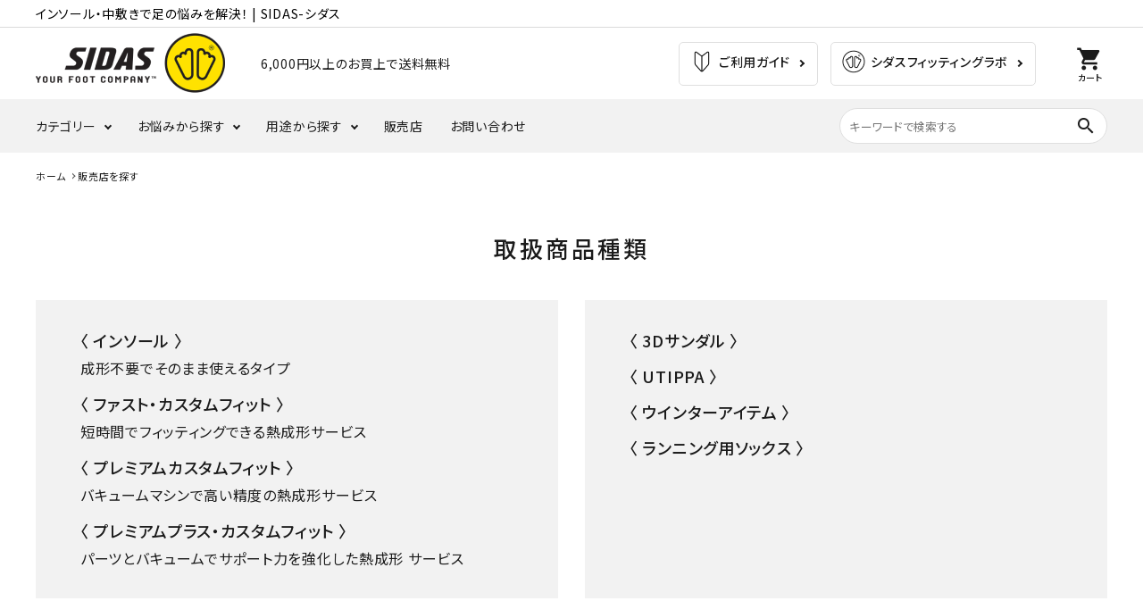

--- FILE ---
content_type: text/html; charset=UTF-8
request_url: https://sidas.co.jp/apps/note/handling_store/
body_size: 20418
content:
<!DOCTYPE html>
<!--[if IE 7]>
<html class="ie ie7" lang="lang="ja"">
<![endif]-->
<!--[if IE 8]>
<html class="ie ie8" lang="lang="ja"">
<![endif]-->
<!--[if !(IE 7) | !(IE 8)  ]><!-->
<html lang="ja">
	<!--<![endif]-->
	<head>
		<meta charset="UTF-8" />
		<meta http-equiv="X-UA-Compatible" content="IE=edge,chrome=1" />
				<meta name="viewport" content="width=device-width, initial-scale=1.0,user-scalable=yes, maximum-scale=1.0, minimum-scale=1.0" />
										<meta name="Description" content="" />
		<meta property="og:title" content="ｄａｉｃｈｏ　（ダイチョウ） | インソール・中敷きで足の悩みを解決！ | SIDAS-シダス" />
		<meta property="og:description" content="" />
		<meta property="og:url" content="https://sidas.co.jp/apps/note/handling_store/tuttodaicho/" />
		<meta property="og:image" content="" />
		<meta property="og:author" content="sidas9559" />
				<meta name="Description" content="" />
		<meta property="og:title" content="Sport System PERSON | インソール・中敷きで足の悩みを解決！ | SIDAS-シダス" />
		<meta property="og:description" content="" />
		<meta property="og:url" content="https://sidas.co.jp/apps/note/handling_store/sport-system-person/" />
		<meta property="og:image" content="" />
		<meta property="og:author" content="sidas9559" />
				<meta name="Description" content="" />
		<meta property="og:title" content="ゴルフパートナー 磐田リバーサイドゴルフ店 | インソール・中敷きで足の悩みを解決！ | SIDAS-シダス" />
		<meta property="og:description" content="" />
		<meta property="og:url" content="https://sidas.co.jp/apps/note/handling_store/%e3%82%b4%e3%83%ab%e3%83%95%e3%83%91%e3%83%bc%e3%83%88%e3%83%8a%e3%83%bc-%e7%a3%90%e7%94%b0%e3%83%aa%e3%83%90%e3%83%bc%e3%82%b5%e3%82%a4%e3%83%89%e3%82%b4%e3%83%ab%e3%83%95%e5%ba%97/" />
		<meta property="og:image" content="" />
		<meta property="og:author" content="sidas9559" />
				<meta name="Description" content="" />
		<meta property="og:title" content="ゴルフパートナー高根沢ゴルフパーク店 | インソール・中敷きで足の悩みを解決！ | SIDAS-シダス" />
		<meta property="og:description" content="" />
		<meta property="og:url" content="https://sidas.co.jp/apps/note/handling_store/%e3%82%b4%e3%83%ab%e3%83%95%e3%83%91%e3%83%bc%e3%83%88%e3%83%8a%e3%83%bc%e9%ab%98%e6%a0%b9%e6%b2%a2%e3%82%b4%e3%83%ab%e3%83%95%e3%83%91%e3%83%bc%e3%82%af%e5%ba%97/" />
		<meta property="og:image" content="" />
		<meta property="og:author" content="sidas9559" />
				<meta name="Description" content="" />
		<meta property="og:title" content="Golf Season ゴルフシーズン | インソール・中敷きで足の悩みを解決！ | SIDAS-シダス" />
		<meta property="og:description" content="" />
		<meta property="og:url" content="https://sidas.co.jp/apps/note/handling_store/golf-season-%e3%82%b4%e3%83%ab%e3%83%95%e3%82%b7%e3%83%bc%e3%82%ba%e3%83%b3/" />
		<meta property="og:image" content="" />
		<meta property="og:author" content="sidas9559" />
				<meta name="Description" content="" />
		<meta property="og:title" content="ゴルフパートナー成田店 | インソール・中敷きで足の悩みを解決！ | SIDAS-シダス" />
		<meta property="og:description" content="" />
		<meta property="og:url" content="https://sidas.co.jp/apps/note/handling_store/%e3%82%b4%e3%83%ab%e3%83%95%e3%83%91%e3%83%bc%e3%83%88%e3%83%8a%e3%83%bc%e6%88%90%e7%94%b0%e5%ba%97/" />
		<meta property="og:image" content="" />
		<meta property="og:author" content="sidas9559" />
				<meta name="Description" content="" />
		<meta property="og:title" content="足道楽プラス　イオンモール座間店 | インソール・中敷きで足の悩みを解決！ | SIDAS-シダス" />
		<meta property="og:description" content="" />
		<meta property="og:url" content="https://sidas.co.jp/apps/note/handling_store/%e8%b6%b3%e9%81%93%e6%a5%bd%e3%83%97%e3%83%a9%e3%82%b9%e3%80%80%e3%82%a4%e3%82%aa%e3%83%b3%e3%83%a2%e3%83%bc%e3%83%ab%e5%ba%a7%e9%96%93%e5%ba%97/" />
		<meta property="og:image" content="" />
		<meta property="og:author" content="sidas9559" />
				<meta name="Description" content="" />
		<meta property="og:title" content="ゴルフパートナー 日本海ゴルフセンター店 | インソール・中敷きで足の悩みを解決！ | SIDAS-シダス" />
		<meta property="og:description" content="" />
		<meta property="og:url" content="https://sidas.co.jp/apps/note/handling_store/%e3%82%b4%e3%83%ab%e3%83%95%e3%83%91%e3%83%bc%e3%83%88%e3%83%8a%e3%83%bc-%e6%97%a5%e6%9c%ac%e6%b5%b7%e3%82%b4%e3%83%ab%e3%83%95%e3%82%bb%e3%83%b3%e3%82%bf%e3%83%bc%e5%ba%97/" />
		<meta property="og:image" content="" />
		<meta property="og:author" content="sidas9559" />
				<meta name="Description" content="" />
		<meta property="og:title" content="ヴィクトリアゴルフ前橋みなみモール店 | インソール・中敷きで足の悩みを解決！ | SIDAS-シダス" />
		<meta property="og:description" content="" />
		<meta property="og:url" content="https://sidas.co.jp/apps/note/handling_store/%e3%83%b4%e3%82%a3%e3%82%af%e3%83%88%e3%83%aa%e3%82%a2%e3%82%b4%e3%83%ab%e3%83%95%e5%89%8d%e6%a9%8b%e3%81%bf%e3%81%aa%e3%81%bf%e3%83%a2%e3%83%bc%e3%83%ab%e5%ba%97/" />
		<meta property="og:image" content="" />
		<meta property="og:author" content="sidas9559" />
				<meta name="Description" content="" />
		<meta property="og:title" content="ゴルフパートナー ヴィクトリアゴルフ横手店 | インソール・中敷きで足の悩みを解決！ | SIDAS-シダス" />
		<meta property="og:description" content="" />
		<meta property="og:url" content="https://sidas.co.jp/apps/note/handling_store/%e3%82%b4%e3%83%ab%e3%83%95%e3%83%91%e3%83%bc%e3%83%88%e3%83%8a%e3%83%bc-%e3%83%b4%e3%82%a3%e3%82%af%e3%83%88%e3%83%aa%e3%82%a2%e3%82%b4%e3%83%ab%e3%83%95%e6%a8%aa%e6%89%8b%e5%ba%97/" />
		<meta property="og:image" content="" />
		<meta property="og:author" content="sidas9559" />
				<meta name="Description" content="" />
		<meta property="og:title" content="ゴルフパートナー神栖練習場 | インソール・中敷きで足の悩みを解決！ | SIDAS-シダス" />
		<meta property="og:description" content="" />
		<meta property="og:url" content="https://sidas.co.jp/apps/note/handling_store/%e3%82%b4%e3%83%ab%e3%83%95%e3%83%91%e3%83%bc%e3%83%88%e3%83%8a%e3%83%bc%e7%a5%9e%e6%a0%96%e7%b7%b4%e7%bf%92%e5%a0%b4/" />
		<meta property="og:image" content="" />
		<meta property="og:author" content="sidas9559" />
				<meta name="Description" content="" />
		<meta property="og:title" content="PGA SUPER STORE 仙台泉中央店 | インソール・中敷きで足の悩みを解決！ | SIDAS-シダス" />
		<meta property="og:description" content="" />
		<meta property="og:url" content="https://sidas.co.jp/apps/note/handling_store/pga-super-store-%e4%bb%99%e5%8f%b0%e6%b3%89%e4%b8%ad%e5%a4%ae%e5%ba%97/" />
		<meta property="og:image" content="" />
		<meta property="og:author" content="sidas9559" />
				<meta name="Description" content="" />
		<meta property="og:title" content="ヴィクトリアゴルフ松本芳川店 | インソール・中敷きで足の悩みを解決！ | SIDAS-シダス" />
		<meta property="og:description" content="" />
		<meta property="og:url" content="https://sidas.co.jp/apps/note/handling_store/%e3%83%b4%e3%82%a3%e3%82%af%e3%83%88%e3%83%aa%e3%82%a2%e3%82%b4%e3%83%ab%e3%83%95%e6%9d%be%e6%9c%ac%e8%8a%b3%e5%b7%9d%e5%ba%97/" />
		<meta property="og:image" content="" />
		<meta property="og:author" content="sidas9559" />
				<meta name="Description" content="" />
		<meta property="og:title" content="医療法人青泉会　下北沢病院 | インソール・中敷きで足の悩みを解決！ | SIDAS-シダス" />
		<meta property="og:description" content="" />
		<meta property="og:url" content="https://sidas.co.jp/apps/note/handling_store/%e5%8c%bb%e7%99%82%e6%b3%95%e4%ba%ba%e9%9d%92%e6%b3%89%e4%bc%9a%e3%80%80%e4%b8%8b%e5%8c%97%e6%b2%a2%e7%97%85%e9%99%a2/" />
		<meta property="og:image" content="" />
		<meta property="og:author" content="sidas9559" />
				<meta name="Description" content="" />
		<meta property="og:title" content="ランプロ | インソール・中敷きで足の悩みを解決！ | SIDAS-シダス" />
		<meta property="og:description" content="" />
		<meta property="og:url" content="https://sidas.co.jp/apps/note/handling_store/shop_s0417/" />
		<meta property="og:image" content="" />
		<meta property="og:author" content="sidas9559" />
				<meta name="Description" content="" />
		<meta property="og:title" content="カエルストア | インソール・中敷きで足の悩みを解決！ | SIDAS-シダス" />
		<meta property="og:description" content="" />
		<meta property="og:url" content="https://sidas.co.jp/apps/note/handling_store/%e3%82%ab%e3%82%a8%e3%83%ab%e3%82%b9%e3%83%88%e3%82%a2/" />
		<meta property="og:image" content="" />
		<meta property="og:author" content="sidas9559" />
				<meta name="Description" content="" />
		<meta property="og:title" content="スポーツデポ 熊本インター店 | インソール・中敷きで足の悩みを解決！ | SIDAS-シダス" />
		<meta property="og:description" content="" />
		<meta property="og:url" content="https://sidas.co.jp/apps/note/handling_store/%e3%82%b9%e3%83%9d%e3%83%bc%e3%83%84%e3%83%87%e3%83%9d-%e7%86%8a%e6%9c%ac%e3%82%a4%e3%83%b3%e3%82%bf%e3%83%bc%e5%ba%97/" />
		<meta property="og:image" content="" />
		<meta property="og:author" content="sidas9559" />
				<meta name="Description" content="" />
		<meta property="og:title" content="スポーツデポ 小牧店 | インソール・中敷きで足の悩みを解決！ | SIDAS-シダス" />
		<meta property="og:description" content="" />
		<meta property="og:url" content="https://sidas.co.jp/apps/note/handling_store/10249/" />
		<meta property="og:image" content="" />
		<meta property="og:author" content="sidas9559" />
				<meta name="Description" content="" />
		<meta property="og:title" content="アルペンアウトドアーズ 春日井店 | インソール・中敷きで足の悩みを解決！ | SIDAS-シダス" />
		<meta property="og:description" content="" />
		<meta property="og:url" content="https://sidas.co.jp/apps/note/handling_store/%e3%82%a2%e3%83%ab%e3%83%9a%e3%83%b3%e3%82%a2%e3%82%a6%e3%83%88%e3%83%89%e3%82%a2%e3%83%bc%e3%82%ba-%e6%98%a5%e6%97%a5%e4%ba%95%e5%ba%97/" />
		<meta property="og:image" content="" />
		<meta property="og:author" content="sidas9559" />
				<meta name="Description" content="" />
		<meta property="og:title" content="アルペン　長久手 | インソール・中敷きで足の悩みを解決！ | SIDAS-シダス" />
		<meta property="og:description" content="" />
		<meta property="og:url" content="https://sidas.co.jp/apps/note/handling_store/%e3%82%a2%e3%83%ab%e3%83%9a%e3%83%b3%e3%80%80%e9%95%b7%e4%b9%85%e6%89%8b/" />
		<meta property="og:image" content="" />
		<meta property="og:author" content="sidas9559" />
		
				<meta property="og:site_name" content="インソール・中敷きで足の悩みを解決！ | SIDAS-シダス | インソール（中敷き）の世界的トップブランド、シダス。足元から身体のバランスを整え、スポーツのパフォーマンスを向上や日常での足のお悩みを解決！" />
		<meta property="og:type" content="blog" />
		<meta property="og:locale" content="ja_JP" />

		<meta property="fb:admins" content="" />
		<meta property="fb:app_id" content="" />

		<link rel="preconnect" href="https://fonts.gstatic.com/" crossorigin="">
		<link rel="dns-prefetch" href="//fonts.googleapis.com">
		<link href="https://fonts.googleapis.com/icon?family=Material+Icons" rel="stylesheet">
		<script src="https://code.jquery.com/jquery-3.5.1.min.js" integrity="sha256-9/aliU8dGd2tb6OSsuzixeV4y/faTqgFtohetphbbj0=" crossorigin="anonymous"></script>
		<script src="https://code.jquery.com/jquery-migrate-3.3.1.min.js" integrity="sha256-APllMc0V4lf/Rb5Cz4idWUCYlBDG3b0EcN1Ushd3hpE=" crossorigin="anonymous"></script>
<link rel="shortcut icon" href="https://img17.shop-pro.jp/PA01169/742/favicon.ico" />

					<link rel="canonical" href="https://sidas.shop-pro.jp/apps/note/handling_store/">
		
		<link rel="stylesheet" href="https://use.fontawesome.com/releases/v5.5.0/css/all.css" integrity="sha384-ã€€B4dIYHKNBt8Bc12p+WXckhzcICo0wtJAoU8YZTY5qE0Id1GSseTk6S+L3BlXeVIU" crossorigin="anonymous">
		<link href="https://sidas.co.jp/apps/note/wp-content/themes/corekara/style.css" rel="stylesheet" type="text/css" />
						<title>販売店を探す &#8211; インソール・中敷きで足の悩みを解決！ | SIDAS-シダス</title>
<meta name='robots' content='max-image-preview:large' />

<!-- Google Tag Manager for WordPress by gtm4wp.com -->
<script data-cfasync="false" data-pagespeed-no-defer>
	var gtm4wp_datalayer_name = "dataLayer";
	var dataLayer = dataLayer || [];
</script>
<!-- End Google Tag Manager for WordPress by gtm4wp.com --><link rel="alternate" type="application/rss+xml" title="インソール・中敷きで足の悩みを解決！ | SIDAS-シダス &raquo; フィード" href="https://sidas.co.jp/apps/note/feed/" />
<link rel="alternate" type="application/rss+xml" title="インソール・中敷きで足の悩みを解決！ | SIDAS-シダス &raquo; コメントフィード" href="https://sidas.co.jp/apps/note/comments/feed/" />
<link rel="alternate" type="application/rss+xml" title="インソール・中敷きで足の悩みを解決！ | SIDAS-シダス &raquo; 販売店を探す フィード" href="https://sidas.co.jp/apps/note/handling_store/feed/" />
<style id='wp-img-auto-sizes-contain-inline-css' type='text/css'>
img:is([sizes=auto i],[sizes^="auto," i]){contain-intrinsic-size:3000px 1500px}
/*# sourceURL=wp-img-auto-sizes-contain-inline-css */
</style>
<style id='wp-emoji-styles-inline-css' type='text/css'>

	img.wp-smiley, img.emoji {
		display: inline !important;
		border: none !important;
		box-shadow: none !important;
		height: 1em !important;
		width: 1em !important;
		margin: 0 0.07em !important;
		vertical-align: -0.1em !important;
		background: none !important;
		padding: 0 !important;
	}
/*# sourceURL=wp-emoji-styles-inline-css */
</style>
<style id='wp-block-library-inline-css' type='text/css'>
:root{--wp-block-synced-color:#7a00df;--wp-block-synced-color--rgb:122,0,223;--wp-bound-block-color:var(--wp-block-synced-color);--wp-editor-canvas-background:#ddd;--wp-admin-theme-color:#007cba;--wp-admin-theme-color--rgb:0,124,186;--wp-admin-theme-color-darker-10:#006ba1;--wp-admin-theme-color-darker-10--rgb:0,107,160.5;--wp-admin-theme-color-darker-20:#005a87;--wp-admin-theme-color-darker-20--rgb:0,90,135;--wp-admin-border-width-focus:2px}@media (min-resolution:192dpi){:root{--wp-admin-border-width-focus:1.5px}}.wp-element-button{cursor:pointer}:root .has-very-light-gray-background-color{background-color:#eee}:root .has-very-dark-gray-background-color{background-color:#313131}:root .has-very-light-gray-color{color:#eee}:root .has-very-dark-gray-color{color:#313131}:root .has-vivid-green-cyan-to-vivid-cyan-blue-gradient-background{background:linear-gradient(135deg,#00d084,#0693e3)}:root .has-purple-crush-gradient-background{background:linear-gradient(135deg,#34e2e4,#4721fb 50%,#ab1dfe)}:root .has-hazy-dawn-gradient-background{background:linear-gradient(135deg,#faaca8,#dad0ec)}:root .has-subdued-olive-gradient-background{background:linear-gradient(135deg,#fafae1,#67a671)}:root .has-atomic-cream-gradient-background{background:linear-gradient(135deg,#fdd79a,#004a59)}:root .has-nightshade-gradient-background{background:linear-gradient(135deg,#330968,#31cdcf)}:root .has-midnight-gradient-background{background:linear-gradient(135deg,#020381,#2874fc)}:root{--wp--preset--font-size--normal:16px;--wp--preset--font-size--huge:42px}.has-regular-font-size{font-size:1em}.has-larger-font-size{font-size:2.625em}.has-normal-font-size{font-size:var(--wp--preset--font-size--normal)}.has-huge-font-size{font-size:var(--wp--preset--font-size--huge)}.has-text-align-center{text-align:center}.has-text-align-left{text-align:left}.has-text-align-right{text-align:right}.has-fit-text{white-space:nowrap!important}#end-resizable-editor-section{display:none}.aligncenter{clear:both}.items-justified-left{justify-content:flex-start}.items-justified-center{justify-content:center}.items-justified-right{justify-content:flex-end}.items-justified-space-between{justify-content:space-between}.screen-reader-text{border:0;clip-path:inset(50%);height:1px;margin:-1px;overflow:hidden;padding:0;position:absolute;width:1px;word-wrap:normal!important}.screen-reader-text:focus{background-color:#ddd;clip-path:none;color:#444;display:block;font-size:1em;height:auto;left:5px;line-height:normal;padding:15px 23px 14px;text-decoration:none;top:5px;width:auto;z-index:100000}html :where(.has-border-color){border-style:solid}html :where([style*=border-top-color]){border-top-style:solid}html :where([style*=border-right-color]){border-right-style:solid}html :where([style*=border-bottom-color]){border-bottom-style:solid}html :where([style*=border-left-color]){border-left-style:solid}html :where([style*=border-width]){border-style:solid}html :where([style*=border-top-width]){border-top-style:solid}html :where([style*=border-right-width]){border-right-style:solid}html :where([style*=border-bottom-width]){border-bottom-style:solid}html :where([style*=border-left-width]){border-left-style:solid}html :where(img[class*=wp-image-]){height:auto;max-width:100%}:where(figure){margin:0 0 1em}html :where(.is-position-sticky){--wp-admin--admin-bar--position-offset:var(--wp-admin--admin-bar--height,0px)}@media screen and (max-width:600px){html :where(.is-position-sticky){--wp-admin--admin-bar--position-offset:0px}}

/*# sourceURL=wp-block-library-inline-css */
</style><style id='global-styles-inline-css' type='text/css'>
:root{--wp--preset--aspect-ratio--square: 1;--wp--preset--aspect-ratio--4-3: 4/3;--wp--preset--aspect-ratio--3-4: 3/4;--wp--preset--aspect-ratio--3-2: 3/2;--wp--preset--aspect-ratio--2-3: 2/3;--wp--preset--aspect-ratio--16-9: 16/9;--wp--preset--aspect-ratio--9-16: 9/16;--wp--preset--color--black: #000000;--wp--preset--color--cyan-bluish-gray: #abb8c3;--wp--preset--color--white: #ffffff;--wp--preset--color--pale-pink: #f78da7;--wp--preset--color--vivid-red: #cf2e2e;--wp--preset--color--luminous-vivid-orange: #ff6900;--wp--preset--color--luminous-vivid-amber: #fcb900;--wp--preset--color--light-green-cyan: #7bdcb5;--wp--preset--color--vivid-green-cyan: #00d084;--wp--preset--color--pale-cyan-blue: #8ed1fc;--wp--preset--color--vivid-cyan-blue: #0693e3;--wp--preset--color--vivid-purple: #9b51e0;--wp--preset--gradient--vivid-cyan-blue-to-vivid-purple: linear-gradient(135deg,rgb(6,147,227) 0%,rgb(155,81,224) 100%);--wp--preset--gradient--light-green-cyan-to-vivid-green-cyan: linear-gradient(135deg,rgb(122,220,180) 0%,rgb(0,208,130) 100%);--wp--preset--gradient--luminous-vivid-amber-to-luminous-vivid-orange: linear-gradient(135deg,rgb(252,185,0) 0%,rgb(255,105,0) 100%);--wp--preset--gradient--luminous-vivid-orange-to-vivid-red: linear-gradient(135deg,rgb(255,105,0) 0%,rgb(207,46,46) 100%);--wp--preset--gradient--very-light-gray-to-cyan-bluish-gray: linear-gradient(135deg,rgb(238,238,238) 0%,rgb(169,184,195) 100%);--wp--preset--gradient--cool-to-warm-spectrum: linear-gradient(135deg,rgb(74,234,220) 0%,rgb(151,120,209) 20%,rgb(207,42,186) 40%,rgb(238,44,130) 60%,rgb(251,105,98) 80%,rgb(254,248,76) 100%);--wp--preset--gradient--blush-light-purple: linear-gradient(135deg,rgb(255,206,236) 0%,rgb(152,150,240) 100%);--wp--preset--gradient--blush-bordeaux: linear-gradient(135deg,rgb(254,205,165) 0%,rgb(254,45,45) 50%,rgb(107,0,62) 100%);--wp--preset--gradient--luminous-dusk: linear-gradient(135deg,rgb(255,203,112) 0%,rgb(199,81,192) 50%,rgb(65,88,208) 100%);--wp--preset--gradient--pale-ocean: linear-gradient(135deg,rgb(255,245,203) 0%,rgb(182,227,212) 50%,rgb(51,167,181) 100%);--wp--preset--gradient--electric-grass: linear-gradient(135deg,rgb(202,248,128) 0%,rgb(113,206,126) 100%);--wp--preset--gradient--midnight: linear-gradient(135deg,rgb(2,3,129) 0%,rgb(40,116,252) 100%);--wp--preset--font-size--small: 13px;--wp--preset--font-size--medium: 20px;--wp--preset--font-size--large: 36px;--wp--preset--font-size--x-large: 42px;--wp--preset--spacing--20: 0.44rem;--wp--preset--spacing--30: 0.67rem;--wp--preset--spacing--40: 1rem;--wp--preset--spacing--50: 1.5rem;--wp--preset--spacing--60: 2.25rem;--wp--preset--spacing--70: 3.38rem;--wp--preset--spacing--80: 5.06rem;--wp--preset--shadow--natural: 6px 6px 9px rgba(0, 0, 0, 0.2);--wp--preset--shadow--deep: 12px 12px 50px rgba(0, 0, 0, 0.4);--wp--preset--shadow--sharp: 6px 6px 0px rgba(0, 0, 0, 0.2);--wp--preset--shadow--outlined: 6px 6px 0px -3px rgb(255, 255, 255), 6px 6px rgb(0, 0, 0);--wp--preset--shadow--crisp: 6px 6px 0px rgb(0, 0, 0);}:where(.is-layout-flex){gap: 0.5em;}:where(.is-layout-grid){gap: 0.5em;}body .is-layout-flex{display: flex;}.is-layout-flex{flex-wrap: wrap;align-items: center;}.is-layout-flex > :is(*, div){margin: 0;}body .is-layout-grid{display: grid;}.is-layout-grid > :is(*, div){margin: 0;}:where(.wp-block-columns.is-layout-flex){gap: 2em;}:where(.wp-block-columns.is-layout-grid){gap: 2em;}:where(.wp-block-post-template.is-layout-flex){gap: 1.25em;}:where(.wp-block-post-template.is-layout-grid){gap: 1.25em;}.has-black-color{color: var(--wp--preset--color--black) !important;}.has-cyan-bluish-gray-color{color: var(--wp--preset--color--cyan-bluish-gray) !important;}.has-white-color{color: var(--wp--preset--color--white) !important;}.has-pale-pink-color{color: var(--wp--preset--color--pale-pink) !important;}.has-vivid-red-color{color: var(--wp--preset--color--vivid-red) !important;}.has-luminous-vivid-orange-color{color: var(--wp--preset--color--luminous-vivid-orange) !important;}.has-luminous-vivid-amber-color{color: var(--wp--preset--color--luminous-vivid-amber) !important;}.has-light-green-cyan-color{color: var(--wp--preset--color--light-green-cyan) !important;}.has-vivid-green-cyan-color{color: var(--wp--preset--color--vivid-green-cyan) !important;}.has-pale-cyan-blue-color{color: var(--wp--preset--color--pale-cyan-blue) !important;}.has-vivid-cyan-blue-color{color: var(--wp--preset--color--vivid-cyan-blue) !important;}.has-vivid-purple-color{color: var(--wp--preset--color--vivid-purple) !important;}.has-black-background-color{background-color: var(--wp--preset--color--black) !important;}.has-cyan-bluish-gray-background-color{background-color: var(--wp--preset--color--cyan-bluish-gray) !important;}.has-white-background-color{background-color: var(--wp--preset--color--white) !important;}.has-pale-pink-background-color{background-color: var(--wp--preset--color--pale-pink) !important;}.has-vivid-red-background-color{background-color: var(--wp--preset--color--vivid-red) !important;}.has-luminous-vivid-orange-background-color{background-color: var(--wp--preset--color--luminous-vivid-orange) !important;}.has-luminous-vivid-amber-background-color{background-color: var(--wp--preset--color--luminous-vivid-amber) !important;}.has-light-green-cyan-background-color{background-color: var(--wp--preset--color--light-green-cyan) !important;}.has-vivid-green-cyan-background-color{background-color: var(--wp--preset--color--vivid-green-cyan) !important;}.has-pale-cyan-blue-background-color{background-color: var(--wp--preset--color--pale-cyan-blue) !important;}.has-vivid-cyan-blue-background-color{background-color: var(--wp--preset--color--vivid-cyan-blue) !important;}.has-vivid-purple-background-color{background-color: var(--wp--preset--color--vivid-purple) !important;}.has-black-border-color{border-color: var(--wp--preset--color--black) !important;}.has-cyan-bluish-gray-border-color{border-color: var(--wp--preset--color--cyan-bluish-gray) !important;}.has-white-border-color{border-color: var(--wp--preset--color--white) !important;}.has-pale-pink-border-color{border-color: var(--wp--preset--color--pale-pink) !important;}.has-vivid-red-border-color{border-color: var(--wp--preset--color--vivid-red) !important;}.has-luminous-vivid-orange-border-color{border-color: var(--wp--preset--color--luminous-vivid-orange) !important;}.has-luminous-vivid-amber-border-color{border-color: var(--wp--preset--color--luminous-vivid-amber) !important;}.has-light-green-cyan-border-color{border-color: var(--wp--preset--color--light-green-cyan) !important;}.has-vivid-green-cyan-border-color{border-color: var(--wp--preset--color--vivid-green-cyan) !important;}.has-pale-cyan-blue-border-color{border-color: var(--wp--preset--color--pale-cyan-blue) !important;}.has-vivid-cyan-blue-border-color{border-color: var(--wp--preset--color--vivid-cyan-blue) !important;}.has-vivid-purple-border-color{border-color: var(--wp--preset--color--vivid-purple) !important;}.has-vivid-cyan-blue-to-vivid-purple-gradient-background{background: var(--wp--preset--gradient--vivid-cyan-blue-to-vivid-purple) !important;}.has-light-green-cyan-to-vivid-green-cyan-gradient-background{background: var(--wp--preset--gradient--light-green-cyan-to-vivid-green-cyan) !important;}.has-luminous-vivid-amber-to-luminous-vivid-orange-gradient-background{background: var(--wp--preset--gradient--luminous-vivid-amber-to-luminous-vivid-orange) !important;}.has-luminous-vivid-orange-to-vivid-red-gradient-background{background: var(--wp--preset--gradient--luminous-vivid-orange-to-vivid-red) !important;}.has-very-light-gray-to-cyan-bluish-gray-gradient-background{background: var(--wp--preset--gradient--very-light-gray-to-cyan-bluish-gray) !important;}.has-cool-to-warm-spectrum-gradient-background{background: var(--wp--preset--gradient--cool-to-warm-spectrum) !important;}.has-blush-light-purple-gradient-background{background: var(--wp--preset--gradient--blush-light-purple) !important;}.has-blush-bordeaux-gradient-background{background: var(--wp--preset--gradient--blush-bordeaux) !important;}.has-luminous-dusk-gradient-background{background: var(--wp--preset--gradient--luminous-dusk) !important;}.has-pale-ocean-gradient-background{background: var(--wp--preset--gradient--pale-ocean) !important;}.has-electric-grass-gradient-background{background: var(--wp--preset--gradient--electric-grass) !important;}.has-midnight-gradient-background{background: var(--wp--preset--gradient--midnight) !important;}.has-small-font-size{font-size: var(--wp--preset--font-size--small) !important;}.has-medium-font-size{font-size: var(--wp--preset--font-size--medium) !important;}.has-large-font-size{font-size: var(--wp--preset--font-size--large) !important;}.has-x-large-font-size{font-size: var(--wp--preset--font-size--x-large) !important;}
/*# sourceURL=global-styles-inline-css */
</style>

<style id='classic-theme-styles-inline-css' type='text/css'>
/*! This file is auto-generated */
.wp-block-button__link{color:#fff;background-color:#32373c;border-radius:9999px;box-shadow:none;text-decoration:none;padding:calc(.667em + 2px) calc(1.333em + 2px);font-size:1.125em}.wp-block-file__button{background:#32373c;color:#fff;text-decoration:none}
/*# sourceURL=/wp-includes/css/classic-themes.min.css */
</style>
<link rel='stylesheet' id='common2-css' href='https://sidas.co.jp/apps/note/wp-content/themes/corekara/style.css' type='text/css' media='all' />
<link rel='stylesheet' id='base-css' href='https://sidas.co.jp/apps/note/wp-content/themes/corekara/edit_sp/style.css' type='text/css' media='all' />
<link rel='stylesheet' id='grid-css' href='https://sidas.co.jp/apps/note/wp-content/themes/corekara/library/grid.css' type='text/css' media='all' />
<link rel='stylesheet' id='editstyle-css' href='https://sidas.co.jp/apps/note/wp-content/themes/corekara/edit_responsive/edit_style.css' type='text/css' media='all' />
<link rel='stylesheet' id='custom-css' href='https://sidas.co.jp/apps/note/wp-content/themes/corekara/custom.css?t=1' type='text/css' media='all' />
<link rel="https://api.w.org/" href="https://sidas.co.jp/apps/note/wp-json/" />
<!-- Google Tag Manager for WordPress by gtm4wp.com -->
<!-- GTM Container placement set to automatic -->
<script data-cfasync="false" data-pagespeed-no-defer type="text/javascript">
	var dataLayer_content = {"pagePostType":"handling_store"};
	dataLayer.push( dataLayer_content );
</script>
<script data-cfasync="false" data-pagespeed-no-defer type="text/javascript">
(function(w,d,s,l,i){w[l]=w[l]||[];w[l].push({'gtm.start':
new Date().getTime(),event:'gtm.js'});var f=d.getElementsByTagName(s)[0],
j=d.createElement(s),dl=l!='dataLayer'?'&l='+l:'';j.async=true;j.src=
'//www.googletagmanager.com/gtm.js?id='+i+dl;f.parentNode.insertBefore(j,f);
})(window,document,'script','dataLayer','GTM-MLT28VD');
</script>
<!-- End Google Tag Manager for WordPress by gtm4wp.com -->		<style type="text/css" id="wp-custom-css">
			.hdrBottom .textSlider li a {
    font-size: 10px !important;
    font-weight: 500;
}		</style>
			</head>


	
	<body class="archive post-type-archive post-type-archive-handling_store wp-theme-corekara column--1">
		<!-- ヘッダー -->

<header id="hdr" class="hdr--typeE">
<div class="hdrTop">
  <div class="hdrInner">
    <p class="hdrInfo pcOnly">
インソール・中敷きで足の悩みを解決！ | SIDAS-シダス
    </p>
    <p class="hdrInfo spOnly">
      6,000円以上のお買上で送料無料
    </p>
  </div>
</div>
<div class="hdrFixed">
  <div class="hdrMiddle hdrMiddle--logoLeft">
    <div class="hdrInner">
      <div class="hdrMiddle__left spOnly">
        <nav class="iconNav">
          <ul>
            <li>
              <div id="menu-icon" class="menuToggle">
                <span></span>
                <span></span>
                <span></span>
              </div>
            </li>
          </ul>
        </nav>
      </div>
      <h1 id="hdrLogo" class="hdrMiddle__left">
        <a href="/">
          <picture>
            <source srcset="https://img17.shop-pro.jp/PA01169/742/etc/hd_logo_sp.png"  width="" height="auto" media="(max-width: 750px)">
            <img src="https://img17.shop-pro.jp/PA01169/742/etc/hd_logo.png" alt="SIDAS YOUR FOOT CAMPANY" width="212" height="71">
          </picture>
        </a>
      </h1>
      <div class="hdrMiddle__middle pcOnly">
      <p class="hdrInfo">
        6,000円以上のお買上で送料無料
      </p>
        <nav class="btnNav">
          <a href="https://sidas.shop-pro.jp/?mode=sk#payment" class="arrow dflex">
            <img src="https://img17.shop-pro.jp/PA01169/742/etc/hd_Icon01.png" alt="ご利用ガイド">

            <span>ご利用ガイド</span>

          </a>
          <a href="https://sidas.co.jp/apps/note/fitting-lab/" class="arrow dflex">
            <img src="https://img17.shop-pro.jp/PA01169/742/etc/hd_Icon02.png" alt="法人のお客様はこちら">

              シダスフィッティングラボ
          </a>
        </nav>
      </div>
      <div class="hdrMiddle__right">
        <nav class="iconNav">
          <ul>

            <!-- <li><a href="#"><i class="material-icons">person<small class="pcOnly">アカウント</small></i></a></li> -->
            <li><a href="/cart" class="iconNav__cart">
              <!-- <span class="cartAmount">0</span> -->
              <i class="material-icons">shopping_cart</i><small class="pcOnly">カート</small>
            </a></li>
          </ul>
        </nav>

      </div>

    </div>
  </div>

  <div class="hdrBottom pcOnly">
    <div class="hdrInner">
      <nav class="gNav gNav--typeA">
        <ul>
         <li class="hasChildren category">
            <a href="#">カテゴリー</a>
            <div class="megaMenu">
              <ul class="megaMenu__inner row">
                <li class="col-3">
                  <a href="/?mode=cate&csid=0&cbid=1250475" class="iconButton">
                    <img src="https://img17.shop-pro.jp/PA01169/742/etc/sec5_bnr01.jpg" alt="インソール" class="bnr">
                  </a></li>
                <li class="col-3">
                  <a href="/?mode=cate&csid=0&cbid=1250496" class="iconButton">
                    <img src="https://img17.shop-pro.jp/PA01169/742/etc/sec5_bnr02.jpg" alt="ソックス" class="bnr">
                  </a></li>
                <li class="col-3">
                  <a href="/?mode=cate&csid=0&cbid=2280941" class="iconButton">'
                      <img src="https://img17.shop-pro.jp/PA01169/742/etc/sec5_bnr03.jpg" alt="フットプロダグと" class="bnr">
                  </a></li>
                <li class="col-3">
                  <a href="/?mode=cate&csid=0&cbid=1816559" class="iconButton">
                    <img src="https://img17.shop-pro.jp/PA01169/742/etc/sec5_bnr04.jpg" alt="リカバリー・フットウエア" class="bnr">
                  </a></li>
                <li class="col-3">
                  <a href="/?mode=cate&csid=0&cbid=2601600" class="iconButton">
                    <img src="https://img17.shop-pro.jp/PA01169/742/etc/sec5_bnr05.jpg" alt="ウィンターアイテム" class="bnr">
                  </a></li>
                <li class="col-3">
                  <a href="/?mode=cate&csid=0&cbid=2541906" class="iconButton">
                    <img src="https://img17.shop-pro.jp/PA01169/742/etc/sec5_bnr06.jpg" alt="その他" class="bnr">
                  </a></li>
                 <!-- <li class="col-3">
                  <a href="/?mode=cate&csid=0&cbid=2830800" class="iconButton">
                  <img src="https://img17.shop-pro.jp/PA01169/742/etc/sec5_bnr07.jpg" alt="リピートインソールサービス" class="bnr">
                  </a></li>
               <li class="col-3">
                  <a href="/?mode=cate&csid=0&cbid=1250475" class="iconButton">
                    <img src="https://img17.shop-pro.jp/PA01169/742/etc/sec5_bnr01.jpg" alt="インソール" class="bnr">
                  </a></li> -->
              </ul>
            </div>
          </li>
          <li class="hasChildren">
            <a href="#">お悩みから探す</a>
            <div class="megaMenu nayami">
              <ul class="megaMenu__inner row">
                <li class="col-3">
                  <a href="/?mode=grp&gid=2369196" class="megaMenu__button">むくみ・冷え</a></li>
                <li class="col-3">
                  <a href="/?mode=grp&gid=2369200" class="megaMenu__button">かかとの痛み</a></li>
                <li class="col-3">
                  <a href="/?mode=grp&gid=2369197" class="megaMenu__button">足の疲れ</a></li>
                <li class="col-3">
                  <a href="/?mode=grp&gid=2369201" class="megaMenu__button">膝の痛み</a></li>
                <li class="col-3">
                  <a href="/?mode=grp&gid=2369198" class="megaMenu__button">タコ・ウオノメ</a></li>
                <li class="col-3">
                  <a href="/?mode=grp&gid=2369199" class="megaMenu__button">偏平足・外反母趾</a></li>
                <li class="col-3">
                  <a href="/?mode=grp&gid=2369202" class="megaMenu__button">腰痛</a></li>
              </ul>
            </div>
          </li>
          <li class="hasChildren">
            <a href="#">用途から探す</a>
            <div class="megaMenu use">
              <ul class="megaMenu__inner row">
                <li class="col-3">
                  <a href="/?mode=grp&gid=2369168" class="iconButton">
                    <span><img src="https://img17.shop-pro.jp/PA01169/742/etc/sec7_ico01.png" class="bnr"></span>
                    <span>ランニング</span></a></li>
                <li class="col-3">
                  <a href="/?mode=grp&gid=2369174" class="iconButton">
                    <span><img src="https://img17.shop-pro.jp/PA01169/742/etc/sec7_ico02.png" class="bnr"></span>
                    <span>自転車（バイク）</span></a></li>
                <li class="col-3">
                  <a href="/?mode=grp&gid=2369178" class="iconButton">
                <span><img src="https://img17.shop-pro.jp/PA01169/742/etc/sec7_ico03.png" class="bnr"></span>
                    <span>サッカー</span></a></li>
                <li class="col-3">
                  <a href="/?mode=grp&gid=2369180" class="iconButton">
                <span><img src="https://img17.shop-pro.jp/PA01169/742/etc/sec7_ico04.png" class="bnr"></span>
                    <span>ラグビー</span></a></li>
                <li class="col-3">
                  <a href="/?mode=grp&gid=2369182" class="iconButton">
                <span><img src="https://img17.shop-pro.jp/PA01169/742/etc/sec7_ico05.png" class="bnr"></span>
                    <span>バレーボール</span></a></li>
                <li class="col-3">
                  <a href="/?mode=grp&gid=2369186" class="iconButton">
                <span><img src="https://img17.shop-pro.jp/PA01169/742/etc/sec7_ico06.png" class="bnr"></span>
                    <span>ウインタースポーツ</span></a></li>
                <li class="col-3">
                  <a href="/?mode=grp&gid=2369170" class="iconButton">
                <span><img src="https://img17.shop-pro.jp/PA01169/742/etc/sec7_ico07.png" class="bnr"></span>
                    <span>トレッキング</span></a></li>
                <li class="col-3">
                  <a href="/?mode=grp&gid=2369175" class="iconButton">
                <span><img src="https://img17.shop-pro.jp/PA01169/742/etc/sec7_ico08.png" class="bnr"></span>
                    <span>ゴルフ</span></a></li>
                <li class="col-3">
                  <a href="/?mode=grp&gid=2369179" class="iconButton">
                <span><img src="https://img17.shop-pro.jp/PA01169/742/etc/sec7_ico09.png" class="bnr"></span>
                    <span>野球</span></a></li>
                <li class="col-3">
                  <a href="/?mode=grp&gid=2369181" class="iconButton">
                <span><img src="https://img17.shop-pro.jp/PA01169/742/etc/sec7_ico10.png" class="bnr"></span>
                    <span>バスケットボール</span></a></li>
                <li class="col-3">
                  <a href="/?mode=grp&gid=2369184" class="iconButton">
                <span><img src="https://img17.shop-pro.jp/PA01169/742/etc/sec7_ico11.png" class="bnr"></span>
                    <span>テニス・バトミントン</span></a></li>
                <li class="col-3">
                  <a href="/?mode=grp&gid=2369187" class="iconButton">
                <span><img src="https://img17.shop-pro.jp/PA01169/742/etc/sec7_ico12.png" class="bnr"></span>
                    <span>ウォーキング</span></a></li>
                <li class="col-3">
                  <a href="/?mode=grp&gid=2369188" class="iconButton">
                <span><img src="https://img17.shop-pro.jp/PA01169/742/etc/sec7_ico13.png" class="bnr"></span>
                    <span>革靴・パンプス</span></a></li>
                <li class="col-3">
                  <a href="/?mode=grp&gid=2369191" class="iconButton">
                <span><img src="https://img17.shop-pro.jp/PA01169/742/etc/sec7_ico14.png" class="bnr"></span>
                    <span>子供用</span></a></li>
              </ul>
            </div>
          </li>
          <li><a href="/apps/note/handling_store/">販売店</a></li>
          <li><a href="https://sidas.shop-pro.jp/secure/?mode=inq&shop_back_url=https%3A%2F%2Fsidas.shop-pro.jp%2F&shop_id=PA01169742&tid=7">お問い合わせ</a></li>
        </ul>
      </nav>
<form action="/" class="searchForm searchFormB" role="search" method="get" accept-charset="EUC-JP">
  <div class="searchForm__inner">
    <input type="hidden" name="mode" value="srh">
    <input type="text" value="" name="keyword" placeholder="キーワードで検索する">
    <button type="submit" class="searchForm__submit"><i class="gNav__listIcon material-icons">search</i></button>
  </div>
</form>
          </div>
        </div>
      </div>
      <div class="hdrBottom spOnly">
        <div class="hdrInner">
          <div class="hdr__catNavC">

            <ul class="textSlider">
              <li><a href="/#unchorLink1">カテゴリー</a></li>
              <li><a href="/#unchorLink2">お悩みから探す</a></li>
              <li><a href="/?mode=cate&csid=0&cbid=1250475">インソール</a></li>
              <li><a href="/#unchorLink3">用途から探す</a></li>
              <li><a href="/apps/note/faq/">よくあるご質問</a></li>
            </ul>
          </div>
      </div>
    </div>
    </header>

<aside id="drawer">
  <div class="drawer__search">
<form action="/" class="searchForm searchFormB" role="search" method="get" accept-charset="EUC-JP">
  <div class="searchForm__inner">
    <input type="hidden" name="mode" value="srh">
    <input type="text" value="" name="keyword" placeholder="キーワードで検索する">
    <button type="submit" class="searchForm__submit"><i class="gNav__listIcon material-icons">search</i></button>
  </div>
</form>
  </div>
  <ul class="drawer__nav">
  <!-- <div class="drawer__account">
    <div class="drawer__accountText">
      <h2>ACCOUNT MENU</h2>
              <p>ようこそ　ゲスト 様</p>

    </div>
    <ul class="drawer__accountNav">
              <li>
          <a href="https://sidas.shop-pro.jp/?mode=members&tid=7&shop_back_url=https%3A%2F%2Fsidas.shop-pro.jp%2F">
            <i class="material-icons">meeting_room</i>ログイン
          </a>
        </li>
        <li>
          <a href="https://members.shop-pro.jp/?mode=members_regi&shop_id=PA01169742&tid=7&shop_back_url=https%3A%2F%2Fsidas.shop-pro.jp%2F">
            <i class="material-icons">person</i>新規会員登録
          </a>
        </li>
          </ul>
  </div> -->


    <li class="hasChildren--click">
      <a href="">カテゴリー</a>
      <ul style="display: none;">
        <li><a href="/?mode=cate&csid=0&cbid=1250475">インソール</a></li>
        <li><a href="/?mode=cate&csid=0&cbid=1250496">ソックス</a></li>
        <li><a href="/?mode=cate&csid=0&cbid=2280941">フットプロダクト</a></li>
        <li><a href="/?mode=cate&csid=0&cbid=1816559">リカバリー・フットウエア</a></li>
        <li><a href="/?mode=cate&csid=0&cbid=2601600">ウインター・アイテム</a></li>
        <li><a href="/?mode=cate&csid=0&cbid=2541906">その他</a></li>
        <!-- <li><a href="/?mode=cate&csid=0&cbid=2830800">リピートインソールサービス</a></li>
        <li><a href="#">カスタムインソール</a></li> -->
      </ul>
    </li>
    <li class="hasChildren--click">
      <a href="">お悩みから探す</a>
      <ul style="display: none;">
        <li><a href="/?mode=grp&gid=2369196">むくみ・冷え</a></li>
        <li><a href="/?mode=grp&gid=2369200">かかとの痛み</a></li>
        <li><a href="/?mode=grp&gid=2369197">足の疲れ</a></li>
        <li><a href="/?mode=grp&gid=2369201">膝の痛み</a></li>
        <li><a href="/?mode=grp&gid=2369198">タコ・ウオノメ</a></li>
        <li><a href="/?mode=grp&gid=2369199">偏平足・外反母趾</a></li>
        <li><a href="/?mode=grp&gid=2369202">腰痛</a></li>
      </ul>
    </li>
    <li class="hasChildren--click">
      <a href="">用途から探す</a>
      <ul style="display: none;">
        <li><a href="/?mode=grp&gid=2369168">ランニング</a></li>
        <li><a href="/?mode=grp&gid=2369174">自転車（バイク）</a></li>
        <li><a href="/?mode=grp&gid=2369178">サッカー</a></li>
        <li><a href="/?mode=grp&gid=2369180">ラグビー</a></li>
        <li><a href="/?mode=grp&gid=2369182">バレーボール</a></li>
        <li><a href="/?mode=grp&gid=2369186">ウインタースポーツ</a></li>
        <li><a href="/?mode=grp&gid=2369170">トレッキング</a></li>
        <li><a href="/?mode=grp&gid=2369175">ゴルフ</a></li>
        <li><a href="/?mode=grp&gid=2369179">野球</a></li>
        <li><a href="/?mode=grp&gid=2369181">バスケットボール</a></li>
        <li><a href="/?mode=grp&gid=2369184">テニス・バトミントン</a></li>
        <li><a href="/?mode=grp&gid=2369187">ウォーキング</a></li>
        <li><a href="/?mode=grp&gid=2369188">革靴・パンプス</a></li>
        <li><a href="/?mode=grp&gid=2369191">子供用</a></li>
      </ul>
    </li>
    <li class="drawer__link">
      <a href="/apps/note/handling_store/">販売店を探す</a>
    </li>
    <li><a href="https://sidas.shop-pro.jp/?mode=sk#payment">お支払方法</a></li>
    <li><a href="https://sidas.shop-pro.jp/?mode=privacy">プライバシーポリシー</a></li>
    <li><a href="https://sidas.shop-pro.jp/?mode=sk">特定商取引法について</a></li>
    <li><a href="https://sidas.shop-pro.jp/secure/?mode=inq&shop_back_url=https%3A%2F%2Fsidas.shop-pro.jp%2F&shop_id=PA01169742&tid=7">お問い合わせ</a></li>
    <li class="drawer__link bgGray">
      <a href="https://sidas.co.jp/apps/note/fitting-lab/" class="drawerIcon">
        <span class="drawerIcon__img"><img src="https://img17.shop-pro.jp/PA01169/742/etc/hd_Icon02.png" alt="アイコン"></span>
        <span class="drawerIcon__text">
          シダスフィッティングラボ
        </span>
      </a>
    </li>
  </ul>

<ul class="snsNav">
      <li><a href="https://www.instagram.com/sidas_japan/" target="_blank">
      <img class="" src="https://img17.shop-pro.jp/PA01169/742/etc/instaImg.png" alt="instagram">
      </a></li>
      <li><a href="https://twitter.com/SIDAS_JAPAN" target="_blank">
      <img class="" src="https://img17.shop-pro.jp/PA01169/742/etc_base64/MjAyNV94X2xvZ28.png?cmsp_timestamp=20250306092027" alt="twiiter">
      </a></li>
      <li><a href="https://www.facebook.com/SidasJapan" target="_blank">
      <img class="" src="https://img17.shop-pro.jp/PA01169/742/etc/fbImg.png" alt="facebook">
      </a></li>
          </ul>

  <a href="" class="menuClose drawer__close">メニューを閉じる<i class="material-icons">close</i></a>
</aside>
<div id="overlay" class="menuClose"><i class="material-icons">close</i></div>

<!-- //ヘッダー -->

<div id="container" class="noHidden">
	<main id="main">


		<!-- 記事一覧表示 -->
		<div class="">

			<!-- パンくず -->
			<div id="bread_crumb" class="container"><ul><li><a href="https://sidas.co.jp/apps/note"><span>ホーム</span></a></li><li><span>販売店を探す</span></li></ul></div>			<!-- //パンくず -->
	<section class="productTypeSec handling_storePage">
		<div class="container">
			<h2 class="h2A">取扱商品種類</h2>
			<div class="row">
				<div class="col-pc-6 col-sp-12">
					<ul class="productTypeBlock">
						<li>〈 インソール 〉<br><span>成形不要でそのまま使えるタイプ</span></li>
						<li>〈 ファスト・カスタムフィット 〉<br><span>短時間でフィッティングできる熱成形サービス</span></li>
						<li>〈 プレミアムカスタムフィット 〉<br><span>バキュームマシンで高い精度の熱成形サービス</span></li>
						<li>〈 プレミアムプラス・カスタムフィット 〉<br><span>パーツとバキュームでサポート力を強化した熱成形 サービス</span></li>
					</ul>
				</div>
				<div class="col-pc-6 col-sp-12">
					<ul class="productTypeBlock">
						<li>〈 3Dサンダル 〉</li>
						<li>〈 UTIPPA 〉</li>
						<li>〈 ウインターアイテム 〉</li>
						<li>〈 ランニング用ソックス 〉</li>
					</ul>
				</div>
			</div>
			<p class="text--center"><a href="/?mode=cate&csid=0&cbid=1250475" class="button arrow">シダス・インソールの種類</a></p>
		</div>
	</section>
			<section class="handling_storePage">
        <div class="container">
          <h2 class="h2B">販売店を探す</h2>
          </div>

<div class="unkerLinkArea">
  <div class="container">
<div class="row row_btn_cc">
      <div class="col-pc-3 col-sp-6">
        <a href="#hokkaidou-tohoku" class="button arrow">北海道・東北エリア</a>
      </div>
      <div class="col-pc-3 col-sp-6">
        <a href="#kantou" class="button arrow">関東エリア</a>
      </div>
      <div class="col-pc-3 col-sp-6">
        <a href="#chubu" class="button arrow">中部エリア</a>
      </div>
      <div class="col-pc-3 col-sp-6">
        <a href="#kinki" class="button arrow">近畿エリア</a>
      </div>
      <div class="col-pc-3 col-sp-6">
        <a href="#chugoku-shikoku" class="button arrow">中国・四国エリア</a>
      </div>
      <div class="col-pc-3 col-sp-6">
        <a href="#kyushu" class="button arrow">九州・沖縄エリア</a>
      </div>
    </div>
  </div>
</div>

<div class="unkerLinkArea">
  <div class="container">
  
<span id="hokkaidou-tohoku"></span>
      <h2 class="h2A h2A_cc" id="hokkaidou-tohoku">北海道・東北エリア</h2>

      <div class="row row_btn_cc">
                <div class="col-pc-3 col-sp-6">
            <a href="/apps/note/area/hokkaido" class="button arrow">
              北海道(57)
            </a>
          </div>
          <!-- <label>
            <input type="checkbox" name="area[]" value="hokkaido">
            <span>北海道</span>
          </label> -->
                  <div class="col-pc-3 col-sp-6">
            <a href="/apps/note/area/akita" class="button arrow">
              秋田県(10)
            </a>
          </div>
          <!-- <label>
            <input type="checkbox" name="area[]" value="akita">
            <span>秋田県</span>
          </label> -->
                  <div class="col-pc-3 col-sp-6">
            <a href="/apps/note/area/miyagi" class="button arrow">
              宮城県(16)
            </a>
          </div>
          <!-- <label>
            <input type="checkbox" name="area[]" value="miyagi">
            <span>宮城県</span>
          </label> -->
                  <div class="col-pc-3 col-sp-6">
            <a href="/apps/note/area/yamagata" class="button arrow">
              山形県(11)
            </a>
          </div>
          <!-- <label>
            <input type="checkbox" name="area[]" value="yamagata">
            <span>山形県</span>
          </label> -->
                  <div class="col-pc-3 col-sp-6">
            <a href="/apps/note/area/fukushima" class="button arrow">
              福島県(14)
            </a>
          </div>
          <!-- <label>
            <input type="checkbox" name="area[]" value="fukushima">
            <span>福島県</span>
          </label> -->
                  <div class="col-pc-3 col-sp-6">
            <a href="/apps/note/area/aomori" class="button arrow">
              青森県(12)
            </a>
          </div>
          <!-- <label>
            <input type="checkbox" name="area[]" value="aomori">
            <span>青森県</span>
          </label> -->
                  <div class="col-pc-3 col-sp-6">
            <a href="/apps/note/area/iwate" class="button arrow">
              岩手県(13)
            </a>
          </div>
          <!-- <label>
            <input type="checkbox" name="area[]" value="iwate">
            <span>岩手県</span>
          </label> -->
              </div>








  
<span id="kantou"></span>
      <h2 class="h2A h2A_cc" id="kantou">関東エリア</h2>

      <div class="row row_btn_cc">
                <div class="col-pc-3 col-sp-6">
            <a href="/apps/note/area/tokyo" class="button arrow">
              東京都(134)
            </a>
          </div>
          <!-- <label>
            <input type="checkbox" name="area[]" value="tokyo">
            <span>東京都</span>
          </label> -->
                  <div class="col-pc-3 col-sp-6">
            <a href="/apps/note/area/chiba" class="button arrow">
              千葉県(50)
            </a>
          </div>
          <!-- <label>
            <input type="checkbox" name="area[]" value="chiba">
            <span>千葉県</span>
          </label> -->
                  <div class="col-pc-3 col-sp-6">
            <a href="/apps/note/area/kanagawa" class="button arrow">
              神奈川県(54)
            </a>
          </div>
          <!-- <label>
            <input type="checkbox" name="area[]" value="kanagawa">
            <span>神奈川県</span>
          </label> -->
                  <div class="col-pc-3 col-sp-6">
            <a href="/apps/note/area/saitama" class="button arrow">
              埼玉県(40)
            </a>
          </div>
          <!-- <label>
            <input type="checkbox" name="area[]" value="saitama">
            <span>埼玉県</span>
          </label> -->
                  <div class="col-pc-3 col-sp-6">
            <a href="/apps/note/area/tochigi" class="button arrow">
              栃木県(16)
            </a>
          </div>
          <!-- <label>
            <input type="checkbox" name="area[]" value="tochigi">
            <span>栃木県</span>
          </label> -->
                  <div class="col-pc-3 col-sp-6">
            <a href="/apps/note/area/gunma" class="button arrow">
              群馬県(21)
            </a>
          </div>
          <!-- <label>
            <input type="checkbox" name="area[]" value="gunma">
            <span>群馬県</span>
          </label> -->
                  <div class="col-pc-3 col-sp-6">
            <a href="/apps/note/area/ibaraki" class="button arrow">
              茨城県(22)
            </a>
          </div>
          <!-- <label>
            <input type="checkbox" name="area[]" value="ibaraki">
            <span>茨城県</span>
          </label> -->
              </div>








  
<span id="hokushinetu"></span>
      <h2 class="h2A h2A_cc" id="hokushinetu">北信越エリア</h2>

      <div class="row row_btn_cc">
                <div class="col-pc-3 col-sp-6">
            <a href="/apps/note/area/ishikawa" class="button arrow">
              石川県(11)
            </a>
          </div>
          <!-- <label>
            <input type="checkbox" name="area[]" value="ishikawa">
            <span>石川県</span>
          </label> -->
                  <div class="col-pc-3 col-sp-6">
            <a href="/apps/note/area/fukui" class="button arrow">
              福井県(5)
            </a>
          </div>
          <!-- <label>
            <input type="checkbox" name="area[]" value="fukui">
            <span>福井県</span>
          </label> -->
                  <div class="col-pc-3 col-sp-6">
            <a href="/apps/note/area/nagano" class="button arrow">
              長野県(34)
            </a>
          </div>
          <!-- <label>
            <input type="checkbox" name="area[]" value="nagano">
            <span>長野県</span>
          </label> -->
                  <div class="col-pc-3 col-sp-6">
            <a href="/apps/note/area/toyama" class="button arrow">
              富山県(17)
            </a>
          </div>
          <!-- <label>
            <input type="checkbox" name="area[]" value="toyama">
            <span>富山県</span>
          </label> -->
                  <div class="col-pc-3 col-sp-6">
            <a href="/apps/note/area/niigata" class="button arrow">
              新潟県(29)
            </a>
          </div>
          <!-- <label>
            <input type="checkbox" name="area[]" value="niigata">
            <span>新潟県</span>
          </label> -->
              </div>








  
<span id="chubu"></span>
      <h2 class="h2A h2A_cc" id="chubu">中部エリア</h2>

      <div class="row row_btn_cc">
                <div class="col-pc-3 col-sp-6">
            <a href="/apps/note/area/aichi" class="button arrow">
              愛知県(76)
            </a>
          </div>
          <!-- <label>
            <input type="checkbox" name="area[]" value="aichi">
            <span>愛知県</span>
          </label> -->
                  <div class="col-pc-3 col-sp-6">
            <a href="/apps/note/area/yamanashi" class="button arrow">
              山梨県(7)
            </a>
          </div>
          <!-- <label>
            <input type="checkbox" name="area[]" value="yamanashi">
            <span>山梨県</span>
          </label> -->
                  <div class="col-pc-3 col-sp-6">
            <a href="/apps/note/area/gifu" class="button arrow">
              岐阜県(19)
            </a>
          </div>
          <!-- <label>
            <input type="checkbox" name="area[]" value="gifu">
            <span>岐阜県</span>
          </label> -->
                  <div class="col-pc-3 col-sp-6">
            <a href="/apps/note/area/shizuoka" class="button arrow">
              静岡県(31)
            </a>
          </div>
          <!-- <label>
            <input type="checkbox" name="area[]" value="shizuoka">
            <span>静岡県</span>
          </label> -->
              </div>








  
<span id="kinki"></span>
      <h2 class="h2A h2A_cc" id="kinki">近畿エリア</h2>

      <div class="row row_btn_cc">
                <div class="col-pc-3 col-sp-6">
            <a href="/apps/note/area/osaka" class="button arrow">
              大阪府(60)
            </a>
          </div>
          <!-- <label>
            <input type="checkbox" name="area[]" value="osaka">
            <span>大阪府</span>
          </label> -->
                  <div class="col-pc-3 col-sp-6">
            <a href="/apps/note/area/mie" class="button arrow">
              三重県(14)
            </a>
          </div>
          <!-- <label>
            <input type="checkbox" name="area[]" value="mie">
            <span>三重県</span>
          </label> -->
                  <div class="col-pc-3 col-sp-6">
            <a href="/apps/note/area/nara" class="button arrow">
              奈良県(9)
            </a>
          </div>
          <!-- <label>
            <input type="checkbox" name="area[]" value="nara">
            <span>奈良県</span>
          </label> -->
                  <div class="col-pc-3 col-sp-6">
            <a href="/apps/note/area/kyoto" class="button arrow">
              京都府(14)
            </a>
          </div>
          <!-- <label>
            <input type="checkbox" name="area[]" value="kyoto">
            <span>京都府</span>
          </label> -->
                  <div class="col-pc-3 col-sp-6">
            <a href="/apps/note/area/hyogo" class="button arrow">
              兵庫県(51)
            </a>
          </div>
          <!-- <label>
            <input type="checkbox" name="area[]" value="hyogo">
            <span>兵庫県</span>
          </label> -->
                  <div class="col-pc-3 col-sp-6">
            <a href="/apps/note/area/wakayama" class="button arrow">
              和歌山県(7)
            </a>
          </div>
          <!-- <label>
            <input type="checkbox" name="area[]" value="wakayama">
            <span>和歌山県</span>
          </label> -->
                  <div class="col-pc-3 col-sp-6">
            <a href="/apps/note/area/shiga" class="button arrow">
              滋賀県(15)
            </a>
          </div>
          <!-- <label>
            <input type="checkbox" name="area[]" value="shiga">
            <span>滋賀県</span>
          </label> -->
              </div>








  
<span id="chugoku-shikoku"></span>
      <h2 class="h2A h2A_cc" id="chugoku-shikoku">中国・四国エリア</h2>

      <div class="row row_btn_cc">
                <div class="col-pc-3 col-sp-6">
            <a href="/apps/note/area/okayama" class="button arrow">
              岡山県(15)
            </a>
          </div>
          <!-- <label>
            <input type="checkbox" name="area[]" value="okayama">
            <span>岡山県</span>
          </label> -->
                  <div class="col-pc-3 col-sp-6">
            <a href="/apps/note/area/tottori" class="button arrow">
              鳥取県(9)
            </a>
          </div>
          <!-- <label>
            <input type="checkbox" name="area[]" value="tottori">
            <span>鳥取県</span>
          </label> -->
                  <div class="col-pc-3 col-sp-6">
            <a href="/apps/note/area/shimane" class="button arrow">
              島根県(4)
            </a>
          </div>
          <!-- <label>
            <input type="checkbox" name="area[]" value="shimane">
            <span>島根県</span>
          </label> -->
                  <div class="col-pc-3 col-sp-6">
            <a href="/apps/note/area/hiroshima" class="button arrow">
              広島県(25)
            </a>
          </div>
          <!-- <label>
            <input type="checkbox" name="area[]" value="hiroshima">
            <span>広島県</span>
          </label> -->
                  <div class="col-pc-3 col-sp-6">
            <a href="/apps/note/area/yamaguchi" class="button arrow">
              山口県(9)
            </a>
          </div>
          <!-- <label>
            <input type="checkbox" name="area[]" value="yamaguchi">
            <span>山口県</span>
          </label> -->
                  <div class="col-pc-3 col-sp-6">
            <a href="/apps/note/area/kochi" class="button arrow">
              高知県(5)
            </a>
          </div>
          <!-- <label>
            <input type="checkbox" name="area[]" value="kochi">
            <span>高知県</span>
          </label> -->
                  <div class="col-pc-3 col-sp-6">
            <a href="/apps/note/area/ehime" class="button arrow">
              愛媛県(8)
            </a>
          </div>
          <!-- <label>
            <input type="checkbox" name="area[]" value="ehime">
            <span>愛媛県</span>
          </label> -->
                  <div class="col-pc-3 col-sp-6">
            <a href="/apps/note/area/kagawa" class="button arrow">
              香川県(7)
            </a>
          </div>
          <!-- <label>
            <input type="checkbox" name="area[]" value="kagawa">
            <span>香川県</span>
          </label> -->
                  <div class="col-pc-3 col-sp-6">
            <a href="/apps/note/area/tokushima" class="button arrow">
              徳島県(4)
            </a>
          </div>
          <!-- <label>
            <input type="checkbox" name="area[]" value="tokushima">
            <span>徳島県</span>
          </label> -->
              </div>








  
<span id="kyushu"></span>
      <h2 class="h2A h2A_cc" id="kyushu">九州・沖縄エリア</h2>

      <div class="row row_btn_cc">
                <div class="col-pc-3 col-sp-6">
            <a href="/apps/note/area/fukuoka" class="button arrow">
              福岡県(41)
            </a>
          </div>
          <!-- <label>
            <input type="checkbox" name="area[]" value="fukuoka">
            <span>福岡県</span>
          </label> -->
                  <div class="col-pc-3 col-sp-6">
            <a href="/apps/note/area/saga" class="button arrow">
              佐賀県(6)
            </a>
          </div>
          <!-- <label>
            <input type="checkbox" name="area[]" value="saga">
            <span>佐賀県</span>
          </label> -->
                  <div class="col-pc-3 col-sp-6">
            <a href="/apps/note/area/nagasaki" class="button arrow">
              長崎県(11)
            </a>
          </div>
          <!-- <label>
            <input type="checkbox" name="area[]" value="nagasaki">
            <span>長崎県</span>
          </label> -->
                  <div class="col-pc-3 col-sp-6">
            <a href="/apps/note/area/kumamoto" class="button arrow">
              熊本県(11)
            </a>
          </div>
          <!-- <label>
            <input type="checkbox" name="area[]" value="kumamoto">
            <span>熊本県</span>
          </label> -->
                  <div class="col-pc-3 col-sp-6">
            <a href="/apps/note/area/oita" class="button arrow">
              大分県(5)
            </a>
          </div>
          <!-- <label>
            <input type="checkbox" name="area[]" value="oita">
            <span>大分県</span>
          </label> -->
                  <div class="col-pc-3 col-sp-6">
            <a href="/apps/note/area/kagoshima" class="button arrow">
              鹿児島県(5)
            </a>
          </div>
          <!-- <label>
            <input type="checkbox" name="area[]" value="kagoshima">
            <span>鹿児島県</span>
          </label> -->
                  <div class="col-pc-3 col-sp-6">
            <a href="/apps/note/area/miyazaki" class="button arrow">
              宮崎県(8)
            </a>
          </div>
          <!-- <label>
            <input type="checkbox" name="area[]" value="miyazaki">
            <span>宮崎県</span>
          </label> -->
                  <div class="col-pc-3 col-sp-6">
            <a href="/apps/note/area/okinawa-kyushu" class="button arrow">
              沖縄県(12)
            </a>
          </div>
          <!-- <label>
            <input type="checkbox" name="area[]" value="okinawa-kyushu">
            <span>沖縄県</span>
          </label> -->
              </div>








    </div>
  </div>
	</section>

		</div>
		<!-- //記事一覧表示 -->


	</main>
	<!-- サイド -->
<!-- サイド -->
<!-- //サイド --><!-- //サイド -->
</div>
<!-- フッター -->
<!-- フッター -->
<footer id="ftr" class="ftr--typeB">
  <div class="">
<div class="fNav--typeA container">
  <div class="row">
    <div class="fNav--left">
      <div class="row">
          <nav class="col-sp-12 col-sp2-12 fNav__list category">
            <h3>CATEGORIES</h3>
            <ul class="row">
                <li class="col-pc-6 col-sp-12"><a href="/?mode=cate&csid=0&cbid=1250475">インソール</a></li>
                <li class="col-pc-6 col-sp-12"><a href="/?mode=cate&csid=0&cbid=1250496">ソックス</a></li>
                <li class="col-pc-6 col-sp-12"><a href="/?mode=cate&csid=0&cbid=2280941">フットプロダクト</a></li>
                <li class="col-pc-6 col-sp-12"><a href="/?mode=cate&csid=0&cbid=1816559">リカバリー・フットウエア</a></li>
                <li class="col-pc-6 col-sp-12"><a href="/?mode=cate&csid=0&cbid=2601600">ウインター・アイテム</a></li>
                <!-- <li class="col-pc-6 col-sp-12"><a href="/?mode=cate&csid=0&cbid=2541906">リピートインソールサービス</a></li>
                <li class="col-pc-6 col-sp-12"><a href="/?mode=cate&csid=0&cbid=1250475">カスタムインソール</a></li> -->
                <li class="col-pc-6 col-sp-12"><a href="/?mode=cate&csid=0&cbid=2541906">その他</a></li>
            </ul>
          </nav>
          <nav class="col-sp-6 col-sp2-12 fNav__list content">
            <h3>CONTENTS</h3>
            <ul class="row">
                <li  class="col-pc-6 col-sp-12"><a href="/apps/note/brand/">シダスについて</a></li>
                <li  class="col-pc-6 col-sp-12"><a href="/apps/note/athlete_voice/">レビュー</a></li>
                <li  class="col-pc-6 col-sp-12"><a href="/apps/note/faq/">よくあるご質問</a></li>
                <li  class="col-pc-6 col-sp-12"><a href="/apps/note/">ブログ</a></li>
                <li  class="col-pc-6 col-sp-12"><a href="/apps/note/sizelist/">サイズ表</a></li>
                <li  class="col-pc-6 col-sp-12"><a href="/apps/note/">お知らせ</a></li>
                <li  class="col-pc-6 col-sp-12"><a href="https://shop.sidas.co.jp/contact/">お問い合わせ</a></li>
            </ul>
          </nav>
      </div>
    </div>
    <div class="fNav--right">
      <div class="row">
        <nav class="col-sp-6 col-sp2-12 fNav__list gaibuLink">
          <ul>
            <li><a href="https://podiatech.jp/" target="_blank" class="font--en">PODIATECHサイト</a></li>
            <li><a href="https://www.therm-ic.jp/" target="_blank" class="font--en">THERM-ICサイト</a></li>
            <li><a href="https://www.sidas.com/en/" target="_blank" class="font--en">SIDASフランス本社</a></li>
            <li><a href="https://sidas.co.jp/apps/note/retailers-top/" class="font--en">販売店様　専用サイト</a></li>
          </ul>
        </nav>
        <div class="col-sp-6 col-sp2-12 logoArea">
          <div class="fNav__logo">
            <a href="/">
              <img src="https://img17.shop-pro.jp/PA01169/742/etc/ft_logo.png" alt="SIDAS YOUR FOOT CAMPANY" width="265" height="auto" class="pcOnly">
              <img src="https://img17.shop-pro.jp/PA01169/742/etc/ft_logo.png" alt="SIDAS YOUR FOOT CAMPANY" width="265" height="auto" class="spOnly">
            </a>
          </div>
          <ul class="snsNav">
            <li><a href="https://www.instagram.com/sidas_japan/" target="_blank">
            <img class="" src="https://img17.shop-pro.jp/PA01169/742/etc/instaImg.png" alt="insta">
            </a></li>
            <li><a href="https://twitter.com/SIDAS_JAPAN" target="_blank">
            <img class="" src="https://img17.shop-pro.jp/PA01169/742/etc_base64/MjAyNV94X2xvZ28.png?cmsp_timestamp=20250306092027" alt="x">
            </a></li>
            <li><a href="https://www.facebook.com/SidasJapan" target="_blank">
            <img class="" src="https://img17.shop-pro.jp/PA01169/742/etc/fbImg.png" alt="facebook">
            </a></li>
          </ul>
        </div>
          <ul class="fNav__list fNav__guide">
            <li><a href="https://sidasjapan.jp/company/" target="_blank">会社概要</a></li>
            <li><a href="/?mode=sk">プライバシーポリシー</a></li>
            <li><a href="/?mode=privacy">特定商取引法</a></li>
          </ul>
      </div>
    </div>
  </div>
</div>

  </div>
<div class="copyright copyright--typeA">
    &#169; 2023 SIDAS JAPAN. All rights reserved.
</div>

</footer>

<!-- //フッター -->

<script>
// ver0.11.3

// ヒーローヘッダー　100vhのスマホ対応
function setHeight() {
  let vh = window.innerHeight * 0.01;
}
setHeight();

var menuState = false;
var dropState = false;

window.addEventListener("load",function() {
  $('.mainSlider').each(function(){
    // スライダー（slick）
    var data = $(this).data();
    var arrow = true; var dot = true; var fade = false; var center = false;

    if(data['arrow'] == false) arrow = false;
    if(data['dot'] == false) dot = false;
    if(data['fade'] == true) fade = true;
    if(data['center'] == true) center = true;

    if(center){
      $(this).slick({
        dots: dot,
        arrow: arrow,
        infinite: true,
        autoplay: true,
        centerMode:true,
        centerPadding: "30px",
        variableWidth: true,
        autoplaySpeed: 5000,
        lazyLoad: 'progressive',
      });
    }else if(fade){
      $(this).slick({
        dots: dot,
        arrow: arrow,
        infinite: true,
        slidesToShow: 1,
        slidesToScroll: 1,
        autoplay: true,
        autoplaySpeed: 5000,
        fade:true,
        lazyLoad: 'progressive',
        pauseOnFocus: false,
        pauseOnHover: false
      })
      .on({
        beforeChange: function(event, slick, currentSlide, nextSlide) {
          $(".slick-slide", this).eq(currentSlide).addClass("preve-slide");
          $(".slick-slide", this).eq(nextSlide).addClass("fadeAnimetion");
        },
        afterChange: function() {
          $(".preve-slide", this).removeClass("preve-slide fadeAnimetion");
        }
      });
      $(this).find(".slick-slide").eq(0).addClass("fadeAnimetion");
    }else{
      $(this).slick({
        dots: dot,
        arrow: arrow,
        infinite: true,
        slidesToShow: 1,
        slidesToScroll: 1,
        autoplay: true,
        autoplaySpeed: 5000,
        lazyLoad: 'progressive',
      });
    }
  });


  if($('.contentsSlider').length){
    $('.contentsSlider').each(function() {

      var pcshow = $(this).data('pcshow') ? $(this).data('pcshow') : 4;
      var pcscroll = $(this).data('pcscroll') ? $(this).data('pcscroll') : 4;
      var spshow = $(this).data('spshow') ? $(this).data('spshow') : 2;
      var spscroll = $(this).data('spscroll') ? $(this).data('spscroll') : 2;
      var infinite = true;
      if($(this).data('infinite') == false || $(this).hasClass('itemList--ranking')) infinite = false;
      $(this).slick({
        dots: true,
        arrow: true,
        infinite: infinite,
        lazyLoad: 'progressive',
        slidesToShow: pcshow,
        slidesToScroll: pcscroll,
        autoplay: true,
        autoplaySpeed: 5000,
        speed:150,
        swipeToSlide:true,
        responsive: [{
          breakpoint: 991,  //ブレイクポイントを指定
          settings: {
            slidesToShow: 3,
            slidesToScroll: 3,
          },
          breakpoint: 768,
          settings: {
            slidesToShow: spshow,
            slidesToScroll: spscroll,
          }
        }]
      });
      $('.rankSec .tabSwitch').click(function(){//クラス名を指定しました
      $('.contentsSlider').slick('setPosition');
      });

    });
  }

  $('.mainSlider--typeB').each(function(){
	  var slider = $(this); // スライダー
	  var thumbnailItem = ".msThumbnail .msThumbnail__item"; // サムネイル画像アイテム

    var data = $(this).data();
    var arrow = true;
    if(data['arrow'] == 'false') arrow = false;

	  // サムネイル画像アイテムに data-index でindex番号を付与
	  $(thumbnailItem).each(function(){
	   var index = $(thumbnailItem).index(this);
	   $(this).attr("data-index",index);
	  });

	  // スライダー初期化後、カレントのサムネイル画像にクラス「thumbnail-current」を付ける
	  // 「slickスライダー作成」の前にこの記述は書いてください。
	  $(slider).on('init',function(slick){
	   var index = $(".slide-item.slick-slide.slick-current").attr("data-slick-index");
	   $(thumbnailItem+'[data-index="'+index+'"]').addClass("thumbnail-current");
	  });

	  //slickスライダー初期化
	  $(slider).slick({
	    autoplay: true,
	    arrows: arrow,
      infinite: true,
	  });
	  //サムネイル画像アイテムをクリックしたときにスライダー切り替え
	  $(thumbnailItem).on('click',function(){
	    var index = $(this).attr("data-index");
	    $(slider).slick("slickGoTo",index,false);
	  });

	  //サムネイル画像のカレントを切り替え
	  $(slider).on('beforeChange',function(event,slick, currentSlide,nextSlide){
	    $(thumbnailItem).each(function(){
	      $(this).removeClass("thumbnail-current");
	    });
	    $(thumbnailItem+'[data-index="'+nextSlide+'"]').addClass("thumbnail-current");
	  });
  });

  if($('.mainVisual--integrate').length && $('.hdr--integrate').length){
    $('.hdr--integrate').addClass('active');
    $(window).on('scroll', function(event) {
      var scroll = $(window).scrollTop();
      if (scroll > 300 ){
        $('.hdr--integrate').addClass('integrate--fixed');
      }else{
        $('.hdr--integrate').removeClass('integrate--fixed');
      }
    });

  }else if($('.hdr--integrate').length){
    hdrFixed($(".hdr--integrate"));
  }

  // 初期化
  sNavOut('.header__nav');

  // ナビ固定
  // 共通
  if($(".hdrFixed").length){
    hdrFixed($(".hdrFixed"));
  }else{
    var ua = navigator.userAgent;
  // タブレット・スマートフォン時
    if ((ua.indexOf('iPhone') > 0 || ua.indexOf('Android') > 0) && ua.indexOf('Mobile') > 0||ua.indexOf('iPad') > 0) {
      if($(".hdrFixed--sp").length){
        hdrFixed($(".hdrFixed--sp"));
      }
  // PC
    }else{
      if($(".hdrFixed--pc").length){
        hdrFixed($(".hdrFixed--pc"));
      }
    }
  }


  function hdrFixed(target){
    target.after('<div class="h_box"></div>');
    var h = target.height();
    var h_top = target.offset().top;
    $(".h_box").height("0");
    $(window).on('load scroll resize', function(event) {
      var scroll = $(window).scrollTop();
      if (scroll >= h_top) {
        target.css({
          position: 'fixed',
          top: '0px',
          width: '100%',
          'z-index': '998'
        });
        $(".h_box").height(h);
      } else {
        target.css({
          position: ''
        });
        $(".h_box").height("0");
      }
    });
  }
});


// ハンバーガーメニュー展開
$(document).on('click', '.menuToggle', function() {
  $('#drawer').toggleClass('open');
  $('#overlay').toggleClass('open');
  $('body').toggleClass('open');
  return false;
});

$(document).on('click', '.menuClose', function() {
  $('#drawer').removeClass('open');
  $('#overlay').removeClass('open');
  $('body').removeClass('open');
  return false;
});

// SPのみアコーディオン
$(document).on('click', '.sp-toggle', function() {
  var windowWidth = $(window).width();
  if (windowWidth < 768) {
    $(this).next('ul').slideToggle();
    $(this).toggleClass('open');
  }
});

$(document).on('click', '.hdrSearch--toggle > span,.hdrSearch--toggle > a', function() {
  $(this).next().slideToggle();
  if($(this).find('.material-icons').text() == 'search'){
    $(this).find('.material-icons').text('close');
  }else if($(this).find('.material-icons').text() == 'close'){
    $(this).find('.material-icons').text('search');
  }
  return false;
});


// ナビゲーション　子要素展開
$(function() {
  var ua = navigator.userAgent;
  // タブレット・スマートフォン時
  if ((ua.indexOf('iPhone') > 0 || ua.indexOf('Android') > 0) && ua.indexOf('Mobile') > 0||ua.indexOf('iPad') > 0) {
    $('.hasChildren > a').on('mouseenter touchstart', function(){
      $(this).toggleClass('open');
      $(this).next('ul,.megaMenu').toggleClass('open');
      return false;
    }).on('mouseleave touchend', function(){
          return false;
    });
    $('.hasChildren .hasChildren--close > a').on('mouseenter touchstart', function(){
      $(this).parents('ul').removeClass('open').prev('a').removeClass('open');
      return false;
    });

  }else{
  // PC時
    $('.hasChildren').on('mouseenter', function() {
      $(this).children('a').addClass('open');
      $(this).children('ul,.megaMenu').addClass('open');
    }).on('mouseleave', function() {
      $(this).children('a').removeClass('open');
      $(this).children('ul,.megaMenu').removeClass('open');
    });
  }
});

$(document).on('click', '.hasChildren--click > a,.hasChildren--click > span,.hasChildren--click > h3', function() {
  var ul = $(this).next('ul');
  if (dropState == false) {
    $(this).addClass('open');
    ul.addClass('open').slideDown();
    dropState = true;
  } else {
    if ($(this).hasClass('open')) {
      $(this).removeClass('open');
      ul.removeClass('open');
      ul.slideUp();
    } else {
      const all = $(this).parents('li').parents('ul').parents('.gNav').find('.hasChilds > span');
      all.removeClass('open');
      all.next('ul').removeClass('open').slideUp(0);
      $(this).addClass('open');
      ul.addClass('open').slideDown();
    }
  }
  return false;
});

$(document).on('click', '.hasChildren--clickSP > h2', function() {
  var windowWidth = $(window).width();
  if (windowWidth < 768) {
    var next = $(this).next();
    if ($(this).hasClass('open')) {
      $(this).removeClass('open');
      next.removeClass('open');
      next.slideUp();
    } else {
      const all = $(this).parents('li').parents().parents('.gNav').find('.hasChilds > span');
      all.removeClass('open');
      all.next().removeClass('open').slideUp(0);
      $(this).addClass('open');
      next.addClass('open').slideDown();
    }
    return false;
  }
});

// SPヘッダーD　カテゴリーナビ
$(document).on('click', '.hdrCatMenu--toggle', function() {
  if($(this).hasClass('open')){
    $(this).removeClass('open');
    $(this).next('ul').removeClass('open').slideUp();
  }else{
    $('.hdrCatMenu--toggle.open').next('ul').hide().removeClass('open');
    $('.hdrCatMenu--toggle.open').removeClass('open');
    $(this).addClass('open');
    $(this).next('ul').addClass('open').slideDown();
  }
  return false;
});


function sNavIn(_this) {
  var windowWidthMinus = document.documentElement.clientWidth * -1;
  $(_this).addClass('open');
  $('.menuBg--close').addClass('open');
  $(_this).css({
    'left': 0
  });
}

function sNavOut(_this) {
  var windowWidthMinus = document.documentElement.clientWidth * -1;
  $(_this).removeClass('open');
  $('.menuBg--close').removeClass('open');
  $(_this).css({
    'left': windowWidthMinus
  });
}

// タブ切り替え
$(function() {
  $(".tabSwitch > li ").click(function() {
    if (!$(this).hasClass('active')) {
      $(this).parents('.tabSwitch').find('li').removeClass('active');
      $(this).addClass('active');

      var tabNum = $(this).index();
      $(this).parents(".tab").find(".tabContents").find(".tabContent").hide()
      .eq(tabNum).fadeIn("500");
    }
  });
});

// スクロールボタン
$(function() {
  if ($('.mainSliderSec').length || $('.mainVisual').length) {
    if($('.mainVisual--hero').length){
      var position = $(window).height();
    }else if ($('.mainSliderSec').length) {
      var position = $(".mainSliderSec + * ").offset().top;
    }else{
      var position = $(".mainVisual + * ").offset().top;
    }
    $("#scrollBtn").click(function() {
      $("html,body").animate({
        scrollTop: position // さっき変数に入れた位置まで
      }, {
        queue: false // どれくらい経過してから、アニメーションを始めるか。キュー[待ち行列]。falseを指定すると、キューに追加されずに即座にアニメーションを実行。
      });
      return false;
    });
  }
});

// TOPに戻るボタン
$(function(){
  if($('#toTop').length){
    var topBtn = $('#toTop');
    topBtn.hide();

    //スクロールが100に達したらボタン表示
    $(window).scroll(function () {
      var w = $(window).width();
      if ($(this).scrollTop() > 800) {
        topBtn.fadeIn();
      } else {
        topBtn.fadeOut();
      }
    });

    //スムーススクロールでページトップへ
    topBtn.click(function () {
      $('body,html').animate({
        scrollTop: 0
      }, 500);
      return false;
    });
  }
});

// 検索ランキングキーワード
$(function() {
  // テキストボックスにフォーカス時、フォームの背景色を変化
  $('.keywordRanking input[type="text"]')
    .focusin(function(e) {
      $(this).parents('.keywordRanking').next('.keywordRanking__toggle').addClass('open');
    })
    .focusout(function(e) {
      setTimeout(function(){
        $('.keywordRanking__toggle.open').removeClass('open');
      },200);
    });
});

// テキスト横スクロール
var spSwiperDone = false;
$(window).on('load resize', function(event) {
  if (window.innerWidth < 992 && spSwiperDone == false && $(".spSwiper").length) {
    $('.spSwiper').slick({
      autoplay: false,
      speed: 300,
      slidesToShow: 1,
      slidesToScroll: 1,
      centerMode: false,
      variableWidth: true,
      touchMove: true,
      swipeToSlide: true,
      infinite: false
    });

    spSwiperDone= true;
  }
});

if($(".wow").length){
  $(window).on('scroll',function(){
    $(".wow").each(function(){
      var position = $(this).offset().top;
      var height = $(this).height();
      var scroll = $(window).scrollTop();
      var windowHeight = $(window).height();
      if (scroll > position - windowHeight + windowHeight / 4 ){
        $(this).addClass('animated');
      }
    });
  });
}

if (window.innerWidth < 767) {
  $(".cateList__hasChildren").click(function() {
    $(this).toggleClass('open').next().toggleClass('open').slideToggle();
    return false;
  });
}

// 詳細検索モーダル
$(document).on('click', '#mdsBg,#mdsClose', function() {
  $("#modalDetailSearch").removeClass('open');
  return false;
});

$(document).on('click', '#openDetailSearch', function() {
  $("#modalDetailSearch").addClass('open');
  return false;
});


// ＊＊＊＊＊＊＊
// CMS固有
// ＊＊＊＊＊＊＊

// CCシステムの商品カルーセル解除
// $('.fs-c-productListCarousel__list__itemTrack').each(function() {
//   // 商品表示パーツのクラスを付与
//   $(this).addClass('itemList itemList--typeC itemList-pc--4 itemList-sp--2');
//   $(this).parents('.fs-c-productListCarousel__list').removeClass('fs-c-productListCarousel__list').addClass('ccItemListContainer');
//   $(this).removeClass('fs-c-productListCarousel__list__itemTrack');
//   $(this).find('article.fs-c-productListCarousel__list__item.fs-c-productListItem').each(function() {
//     $(this).removeClass('fs-c-productListCarousel__list__item fs-c-productListItem').addClass('itemList__unit');
//     // 商品名
//     var name = $(this).find('.fs-c-productListItem__productName .fs-c-productName__name').text();
//     // 画像をdataLazyから抽出してパース
//     var dataLazy = '';
//     var img = '';
//     $(this).find('img.fs-c-productImage__image').each(function() {
//       dataLazy = $(this).attr('data-lazy');
//       $(this).attr('src', dataLazy);
//     });
//     if (dataLazy != '') {
//       img = '<img src="' + dataLazy + '" alt="' + name + '" class="itemImg" />';
//     }
//     // 商品URL
//     var url = $(this).find('.fs-c-productListItem__productName a').attr('href');
//     // 価格
//     var price = $(this).find('.fs-c-productListItem__prices.fs-c-productPrices').html();
//     // 在庫表示
//     var stockClass = $(this).find('.fs-c-productListItem__lowInStock.fs-c-productListItem__notice.fs-c-productStock').attr('class');
//     console.log(stockClass);
//     var stock = $(this).find('.fs-c-productListItem__lowInStock.fs-c-productListItem__notice.fs-c-productStock').html();
//     if (stock != undefined) {
//       stock = '<div class="' + stockClass + '">' + stock + '</div>';
//     } else {
//       stock = '';
//     }
//     // ボタン＆お気に入り
//     var btn = $(this).find('.fs-c-productListItem__control.fs-c-buttonContainer');
//     // パース
//     var html = '<a class="itemWrap" href="' + url + '">' + img + '<p class="itemName">' + name + '</p>' + price + stock + '</a>';
//
//     $(this).html(html);
//
//     $('.fs-c-productListCarousel__ctrl').hide();
//   });
//
//   $('.fs-c-button--carousel').hide();
// });

// CM検索エンター
$('.search-keyword').on('keypress', function(e) {
    if (e.keyCode == 13) {
        var index = $('.search-keyword').index(this);
        $('.search-url')[index].click();
    }
});

// CMカレンダー
$(function(){
    $('.dayList').each(function(){
        var month = $(this).attr('data-month');
        var day = $(this).attr('data-day');
        var color = $(this).attr('data-color');
        $('.makeshop-calendar' + month +' .day' + day).css({
            'background-color': color,
            'color': '#fff',
            'font-weight': 'bold'
        });
    });
});



// CM Cart
$('#cp_toggle01_bg').on('click', function() {
    if($('#cp_toggle01').prop('checked')){
        $('#cp_toggle01').prop('checked', false);
      }
    if($('#cp_toggle04').prop('checked')){
        $('#cp_toggle04').prop('checked', false);
    }
});
$('.cp_toggle04').on('click', function() {
  if ($('#cp_toggle01').prop('checked')) {
    $('#cp_toggle01').prop('checked', false);
  }
});

$('.cp_toggle01').on('click', function() {
  if ($('#cp_toggle04').prop('checked')) {
    $('#cp_toggle04').prop('checked', false);
  }
});

function updateCart(data)
{
    // 買い物カゴの商品数を更新
    var quantity = getCartQuantity(data.totalQuantity);
    $('.cartAmount', parent.document).html(quantity);

    // 買い物カゴをリロード
    var url = $('.cart-object', parent.document).attr('data');
    $('.cart-object', parent.document).attr('data', url);
}

// 買い物カゴの商品数を取得する（商品詳細ページでも利用）
function getCartQuantity(totalQuantity)
{
    var quantity = '';

    if (totalQuantity == 0) {
        quantity = '';
    } else if (totalQuantity < 100) {
        quantity = totalQuantity;
    } else {
        quantity = '99+';
    }

    return quantity;
}

$(function() {
  if($('#catepage-page-common-search-data').length){
    initCustomSearchForm($('#catepage-page-common-search-data'));
  }
  if($('#side-page-common-search-data').length){
    initCustomSearchForm($('#side-page-common-search-data'));
  }
  if($('#drawer-page-common-search-data').length){
    initCustomSearchForm($('#drawer-page-common-search-data'));
  }
});

function initCustomSearchForm(pageData)
{
    var searchUrl = pageData.attr('data-search-url');
    var keywordId = pageData.attr('data-id-keyword');
    var priceLowId = pageData.attr('data-id-price-low');
    var priceHighId = pageData.attr('data-id-price-high');
    var categoryId = pageData.attr('data-id-category');
    var originalCodeId = pageData.attr('data-id-original-code');

    $('[href="' + searchUrl + '"]').on('click', function() {
        var index = $('[href="' + searchUrl + '"]').index(this);
        var keyword = getFormValue(keywordId, index);
        var priceLow = getFormValue(priceLowId, index);
        var priceHigh = getFormValue(priceHighId, index);
        var category = getFormValue(categoryId, index);
        var originalCode = getFormValue(originalCodeId, index);

        $.ajax({
            url: '/shop/shopsearch_url.html',
            type: 'POST',
            data: JSON.stringify({
                'keyword': keyword,
                'price_low': priceLow,
                'price_high': priceHigh,
                'category': category,
                'original_code': originalCode
            }),
            contentType: 'application/json',
            dataType: 'json'
        }).done(function(data) {
            if (!data.result) {
                openModalMessage(data.error.message);
                return;
            }
            location.href = data.url;
        });

        return false;
    });
}

function getFormValue(dataId, index)
{
    var result = $('[data-id="' + dataId + '"]').eq(index).val();
    return (result === undefined) ? '' : result;
}

</script>

<script>
  $(document).on('click', '.faqWrap dt', function() {
    $(this).toggleClass('open').next('dd').slideToggle(0);
  });
</script>




<!-- <script>
$(function () {
  $('.prd_search_form_btn').click(function () {
    $('.prd_search_block').toggleClass('open');
    $('.prd_search_form').slideToggle();
  });
  $('.js-gNavDrop').hover(function () {
    $(this).children(".gNav__drop").stop(true,true).fadeIn("fast");
  },function(){
    $(this).children(".gNav__drop").fadeOut("fast");
  });
  $(window).load(function () {
    $('.prd_lst_unit_s').tile();
    $('.column--2').tile();
    $('.prd_lst_unit_m').tile();
    $('.grp_lst_unit').tile();
  });
});
</script> -->

<script>
  $(function(){
    $(".js-more").each(function() {
      var num = $(this).children('li').length;
      if(num >= 6){
        $(this).next(".js-moreBtn").css('display', 'block');
      }
    });
    $(".js-moreBtn").click(function() {
      $(this).prev(".js-more").children('li').fadeIn("fast");
      $(this).hide();
      return false;
    });
  });
  </script>
<!-- //フッター -->


<span style="display: none;">現在使用しているテンプレートファイル：archive-handling_store.php</span><script type="speculationrules">
{"prefetch":[{"source":"document","where":{"and":[{"href_matches":"/apps/note/*"},{"not":{"href_matches":["/apps/note/wp-*.php","/apps/note/wp-admin/*","/apps/note/wp-content/uploads/*","/apps/note/wp-content/*","/apps/note/wp-content/plugins/*","/apps/note/wp-content/themes/corekara/*","/apps/note/*\\?(.+)"]}},{"not":{"selector_matches":"a[rel~=\"nofollow\"]"}},{"not":{"selector_matches":".no-prefetch, .no-prefetch a"}}]},"eagerness":"conservative"}]}
</script>
<script id="wp-emoji-settings" type="application/json">
{"baseUrl":"https://s.w.org/images/core/emoji/17.0.2/72x72/","ext":".png","svgUrl":"https://s.w.org/images/core/emoji/17.0.2/svg/","svgExt":".svg","source":{"concatemoji":"https://sidas.co.jp/apps/note/wp-includes/js/wp-emoji-release.min.js"}}
</script>
<script type="module">
/* <![CDATA[ */
/*! This file is auto-generated */
const a=JSON.parse(document.getElementById("wp-emoji-settings").textContent),o=(window._wpemojiSettings=a,"wpEmojiSettingsSupports"),s=["flag","emoji"];function i(e){try{var t={supportTests:e,timestamp:(new Date).valueOf()};sessionStorage.setItem(o,JSON.stringify(t))}catch(e){}}function c(e,t,n){e.clearRect(0,0,e.canvas.width,e.canvas.height),e.fillText(t,0,0);t=new Uint32Array(e.getImageData(0,0,e.canvas.width,e.canvas.height).data);e.clearRect(0,0,e.canvas.width,e.canvas.height),e.fillText(n,0,0);const a=new Uint32Array(e.getImageData(0,0,e.canvas.width,e.canvas.height).data);return t.every((e,t)=>e===a[t])}function p(e,t){e.clearRect(0,0,e.canvas.width,e.canvas.height),e.fillText(t,0,0);var n=e.getImageData(16,16,1,1);for(let e=0;e<n.data.length;e++)if(0!==n.data[e])return!1;return!0}function u(e,t,n,a){switch(t){case"flag":return n(e,"\ud83c\udff3\ufe0f\u200d\u26a7\ufe0f","\ud83c\udff3\ufe0f\u200b\u26a7\ufe0f")?!1:!n(e,"\ud83c\udde8\ud83c\uddf6","\ud83c\udde8\u200b\ud83c\uddf6")&&!n(e,"\ud83c\udff4\udb40\udc67\udb40\udc62\udb40\udc65\udb40\udc6e\udb40\udc67\udb40\udc7f","\ud83c\udff4\u200b\udb40\udc67\u200b\udb40\udc62\u200b\udb40\udc65\u200b\udb40\udc6e\u200b\udb40\udc67\u200b\udb40\udc7f");case"emoji":return!a(e,"\ud83e\u1fac8")}return!1}function f(e,t,n,a){let r;const o=(r="undefined"!=typeof WorkerGlobalScope&&self instanceof WorkerGlobalScope?new OffscreenCanvas(300,150):document.createElement("canvas")).getContext("2d",{willReadFrequently:!0}),s=(o.textBaseline="top",o.font="600 32px Arial",{});return e.forEach(e=>{s[e]=t(o,e,n,a)}),s}function r(e){var t=document.createElement("script");t.src=e,t.defer=!0,document.head.appendChild(t)}a.supports={everything:!0,everythingExceptFlag:!0},new Promise(t=>{let n=function(){try{var e=JSON.parse(sessionStorage.getItem(o));if("object"==typeof e&&"number"==typeof e.timestamp&&(new Date).valueOf()<e.timestamp+604800&&"object"==typeof e.supportTests)return e.supportTests}catch(e){}return null}();if(!n){if("undefined"!=typeof Worker&&"undefined"!=typeof OffscreenCanvas&&"undefined"!=typeof URL&&URL.createObjectURL&&"undefined"!=typeof Blob)try{var e="postMessage("+f.toString()+"("+[JSON.stringify(s),u.toString(),c.toString(),p.toString()].join(",")+"));",a=new Blob([e],{type:"text/javascript"});const r=new Worker(URL.createObjectURL(a),{name:"wpTestEmojiSupports"});return void(r.onmessage=e=>{i(n=e.data),r.terminate(),t(n)})}catch(e){}i(n=f(s,u,c,p))}t(n)}).then(e=>{for(const n in e)a.supports[n]=e[n],a.supports.everything=a.supports.everything&&a.supports[n],"flag"!==n&&(a.supports.everythingExceptFlag=a.supports.everythingExceptFlag&&a.supports[n]);var t;a.supports.everythingExceptFlag=a.supports.everythingExceptFlag&&!a.supports.flag,a.supports.everything||((t=a.source||{}).concatemoji?r(t.concatemoji):t.wpemoji&&t.twemoji&&(r(t.twemoji),r(t.wpemoji)))});
//# sourceURL=https://sidas.co.jp/apps/note/wp-includes/js/wp-emoji-loader.min.js
/* ]]> */
</script>

<style type="text/css" id="simple-css-output">.blog_inner { padding: 0 !important;}.handling_storePage .mainV { margin-bottom: 10px;}.handling_storePage .h2A { font-size: 26px; line-height: 36px; margin-bottom: 30px; font-weight: 500;}.handling_storePage .txt_cc { max-width: 900px; margin: auto; padding: 20px; border: 1px solid #dadada; background: #fffcfc; margin-bottom: 50px;}.handling_storePage .txt_cc p { font-size: 14px; line-height: 20px; display: flex; align-items: center; justify-content: center;}.handling_storePage .row_btn_cc { margin-left: -10px; margin-right: -10px; margin-bottom: 65px;}.handling_storePage .row_btn_cc>div { padding: 0 10px; margin-bottom: 15px;}.handling_storePage .row_btn_cc>div a { width: 100%; height: 40px; padding: 8px 20px !important; box-shadow: none; display: flex; align-items: center; justify-content: flex-start; border: 1px solid #dfdfdf; background: #fff; color: #000; font-family: 'Roboto', sans-serif; font-weight: 500; font-size: 14px;}.handling_storePage .row_btn_cc>div a:after { border-color: #fff !important;}.handling_storePage .row_btn_cc>div a:hover:after { border-color: #808080 !important;}.handling_storePage .h2A_cc { max-width: 100%; height: 50px; display: flex; align-items: center; justify-content: center; background: #f2f2f2; font-weight: 500; font-size: 16px; line-height: 18px; letter-spacing: 1px; color: #4d4d4d; border-radius: 0px; margin: auto; margin-bottom: 25px;}.handling_storePage .row_btn_ccc { margin-left: -10px; margin-right: -10px; margin-bottom: 65px;}.handling_storePage .row_btn_ccc>div { padding: 0 10px; margin-bottom: 15px;}.handling_storePage .row_btn_ccc>div a { width: 100%; height: 40px; padding: 8px 20px !important; box-shadow: none; display: flex; align-items: center; justify-content: flex-start; border: 1px solid #dfdfdf; background: #fff; color: #4d4d4d; font-family: 'Roboto', sans-serif; font-weight: 500; font-size: 14px; border-radius: 0;}.handling_storePage .row_btn_ccc>div a:after { border-color: #1B1B1B !important;}.handling_storePage .h2A_ccc { background: #808080; color: #fff; margin-bottom: 20px; font-weight: 500;}.handling_storePage .text_cc { font-size: 12px; line-height: 12px; font-weight: 500; letter-spacing: 1px; color: #4d4d4d; margin-bottom: 50px;}.handling_storePage .max900 { max-width: 900px; margin: auto;}.handling_storePage .shopinfo_row_c { margin-left: -50px; margin-right: -50px; margin-bottom: 40px;}.handling_storePage .shopinfo_row_c>div { padding: 0 50px; margin-bottom: 40px;}.handling_storePage .shopinfo_row_c>div .row { border-bottom: 1px solid #dfdfdf; margin-bottom: 30px; height: 100%;}.handling_storePage .shopinfo_row_c>div .row>div { margin-bottom: 0;}.handling_storePage .shopinfo_row_c>div .row>div h3 { font-size: 18px; line-height: 18px; letter-spacing: 1px; color: #4d4d4d; margin-bottom: 10px; display: block; font-weight: 500;}.handling_storePage .shopinfo_row_c>div .row>div h3 span { font-size: 14px; letter-spacing: 1px; color: #808080; display: block; font-weight: 500;}.handling_storePage .shopinfo_row_c>div .row>div p { margin-bottom: 0; line-height: 1; font-weight: 500;}.handling_storePage .shopinfo_row_c>div .row>div p small { font-size: 10px; line-height: 10px; letter-spacing: 1px; margin-bottom: 15px; color: #808080; font-weight: 500; display: block;}.handling_storePage .shopinfo_row_c>div .row>div p a.button.arrow { width: 150px; height: 35px; padding: 8px 20px !important; box-shadow: none; display: flex; align-items: center; justify-content: center; border: 1px solid #808080; background: #fff; color: #4d4d4d; font-family: 'Roboto', sans-serif; font-weight: 500; font-size: 12px; color: #3E3A39; border-color: #fff; box-shadow: 2px 2px 6px rgb(96 100 7 / 18%);}.handling_storePage .shopinfo_row_c>div .row>div p a.button.arrow:after { /*border-color: #4d4d4d !important;*/ border-color: #3E3A39 !important;}@media (max-width: 750px) { .handling_storePage .mainV { margin-bottom: 20px; } .handling_storePage .h2A { font-size: 22px; line-height: 30px; margin-bottom: 20px; font-weight: 500; text-align: center; color: #4d4d4d; } .handling_storePage .txt_cc { max-width: 100%; margin: auto; padding: 10px 15px; border: 1px solid #dadada; background: #fffcfc; margin-bottom: 40px; } .handling_storePage .txt_cc p { font-size: 12px; line-height: 20px; display: flex; align-items: center; justify-content: flex-start; } .handling_storePage .row_btn_cc { max-width: 100%; margin-left: -5px; margin-right: -5px; margin-bottom: 20px; } .handling_storePage .row_btn_cc>div { padding: 0 5px; margin-bottom: 20px; } .handling_storePage .row_btn_cc>div a { height: 40px; display: flex; align-items: center; justify-content: flex-start; font-family: 'Roboto', sans-serif; font-weight: 500; font-size: 12px; } .handling_storePage .row_btn_cc>div a:after { border-color: #fff !important; } .handling_storePage .h2A_cc { max-width: 100%; font-weight: 500; margin-bottom: 20px; } .handling_storePage .row_btn_ccc { margin-left: -5px; margin-right: -5px; margin-bottom: 20px; } .handling_storePage .row_btn_ccc>div { padding: 0 5px; margin-bottom: 20px; } .handling_storePage .row_btn_ccc>div a { padding: 8px 15px !important; font-size: 12px; } .handling_storePage .h2A_ccc { margin-bottom: 15px; color: #fff; } .handling_storePage .text_cc { margin-bottom: 40px; } .handling_storePage .shopinfo_row_c { margin-left: -7.5px; margin-right: -7.5px; margin-bottom: 40px; } .handling_storePage .shopinfo_row_c>div { padding: 0 7.5px; margin-bottom: 20px; } .handling_storePage .shopinfo_row_c>div .row { margin-bottom: 20px; } .handling_storePage .shopinfo_row_c>div .row>div { margin-bottom: 0; }}</style><style type="text/css">.broken_link, a.broken_link {
	text-decoration: line-through;
}</style>
<style>
  .h2B {
    margin-bottom: 20px;
    padding-bottom: 0;
    content: none;
  }
  .h2B:after {
    content: none;
  }
  .txt__wrap {
    margin-bottom: 60px;
  }
  .searchSec.highlight {
    padding: 40px 0;
    margin-bottom: 60px;
  }
  .handling_storePage .row_btn_cc>div a {
    font-size: 16px;
    justify-content: center;
    padding: 15px 20px !important;
  }
  #container:not(.topPage) {
    width: 100%;
    max-width: 100%;
    padding: 0;
  }
  .container {
    padding: 0;
  }

  .handling_storePage .row_btn_cc>div a {
      height: 50px;
   }
  .handling_storePage .row_btn_cc>div a:after {
    border-color: #000 !important;
    transform: rotate(135deg) translateY(-50%);
    right: 15px;
  }
  .handling_storePage .row_btn_cc>div a:hover:after {
    transform: rotate(135deg) translateY(-50%);
    right: 15px;
  }
  .handling_storePage .row_btn_cc>div a:hover:after,
   .handling_storePage .row_btn_ccc>div a:hover:after {
    border-color: #fff !important;
  }
  @media (max-width:768px) {
    .txt__wrap {
      margin-bottom: 40px;
    }
    .searchSec.highlight {
    padding: 20px 15px;
    margin: 0 -15px 40px;
  }
  .handling_storePage .row_btn_cc>div a {
    height: 40px;
    font-size: 12px;
      justify-content: start;
  }
  .handling_storePage .h2A {
      font-size: 16px;
  }
  }
  #title1 + div > div:nth-child(n+2) {
    display: none;
  }
</style>
<style media="screen">
	.productTypeSec.handling_storePage{
margin-bottom:50px;
}
	.productTypeSec .container {
		padding-bottom: 50px;
		border-bottom: 1px solid #000;
	}
	.productTypeSec.handling_storePage .h2A {
		margin-bottom: 40px;
		margin-top:40px;
	}
	.productTypeBlock {
		padding: 30px 50px;
		background: #f2f2f2;
		height: 100%;
	}
	.productTypeBlock li {
		font-size: 18px;
		font-weight: 500;
		line-height: 30px;
	}
	.productTypeBlock li:not(:last-child) {
		margin-bottom: 10px;
	}
	.productTypeBlock li span {
		font-size: 16px;
		font-weight: 400;
	}
	.productTypeSec .button {
		width: 270px !important;
		background: #fff !important;
		box-shadow: none !important;
	}
	.productTypeSec .button.arrow:hover {
		background: #000 !important;
	}
	@media (max-width: 767px) {
		.productTypeSec.handling_storePage{
			margin-bottom:50px;
		}
		.productTypeSec .container {
			padding-bottom: 50px;
		}
		.productTypeSec.handling_storePage .h2A {
			margin-bottom: 30px;
			margin-top:10px;
		}
		.productTypeBlock {
			padding: 20px 15px;
			background: #f2f2f2;
		}
		.productTypeBlock li {
			font-size: 15px;
			line-height: 25px;
		}
		.productTypeBlock li span {
			font-size: 13px;
		}
	}
</style>
</body>
</html>


--- FILE ---
content_type: text/css
request_url: https://sidas.co.jp/apps/note/wp-content/themes/corekara/style.css
body_size: 4331
content:
@charset "utf-8";
/*
To change this license header, choose License Headers in Project Properties.
To change this template file, choose Tools | Templates
and open the template in the editor.
*/
/*
    Created on: 2022/05/19
    Theme Name: corekara
    Author: COREKARA inc.
    Version: 5.0.3
    Description:
    License: GNU General Public License v2.0
    License URI: http://www.gnu.org/licenses/gpl-2.0.html
    Theme URI:
    Tags:
    Author URI:
*/


/* ************************************************
*  Initial setting
* ************************************************ */
* { margin: 0px; padding: 0px; box-sizing: border-box;}
html {overflow-y: scroll; height: 100%;}
body,div,dl,dt,dd,ul,ol,li,h1,h2,h3,h4,h5,h6,pre,form,fieldset,input,textarea,p,blockquote,th,td {margin: 0;padding: 0;}
address,caption,cite,code,dfn,em,strong,th,var {font-style: normal;}
table { border-collapse: collapse;border-spacing: 0;}
caption,th,p {text-align: left;}
h1,h2,h3,h4,h5,h6 {font-size: 100%;text-align:left;}
img,abbr,acronym,fieldset {border: 0;}
li {list-style-type: none;}
img{border: none; vertical-align:middle;}
a { outline: none; color: #333333;}
a:visited,:link {text-decoration: none;}
a:hover { text-decoration: underline; color: #333333; }
br.clear { clear: both; font: 0pt/0pt sans-serif; line-height: 0; }
hr { clear: left; margin: 10px 0;border: 1px solid #eee}
.line {font-size:1px;line-height:1px;}
table{ border-collapse:collapse; }

/* ************************************************
*  WP setting
* ************************************************ */

.wpHide{
  display: none !important;
}

.aligncenter,
div.aligncenter {
   display: block;
   margin-left: auto;
   margin-right: auto;
}

img{
  max-width: 100%;
  height: auto;
}

.alignleft {
   text-align: left;
}

.alignright {
   text-align: right;
}

.wp-caption {
   border: 1px solid #ddd;
   text-align: center;
   background-color: #f3f3f3;
   padding-top: 4px;
   margin: 10px;
   -moz-border-radius: 3px;
   -khtml-border-radius: 3px;
   -webkit-border-radius: 3px;
   border-radius: 3px;
}

.wp-caption img {
   margin: 0;
   padding: 0;
   border: 0 none;
}

.wp-caption p.wp-caption-text {
   font-size: 11px;
   line-height: 17px;
   padding: 0 4px 5px;
   margin: 0;
}


/* ************************************************
*  tips
* ************************************************ */
/* margin */
.mb10 { margin-bottom:10px; }
.mb20 { margin-bottom:20px; }
.mb30 { margin-bottom:30px; }
.mb40 { margin-bottom:40px; }
.mb50 { margin-bottom:50px; }
.mb60 { margin-bottom:60px; }
.mb70 { margin-bottom:70px; }
.mb80 { margin-bottom:80px; }
.mb90 { margin-bottom:90px; }
.mb100 { margin-bottom:100px; }
.mb115 { margin-bottom:115px; }
.mt10 { margin-top:10px; }
.mt20 { margin-top:20px; }
.mt30 { margin-top:30px; }
.mt40 { margin-top:40px; }
.mt50 { margin-top:50px; }
.mt60 { margin-top:60px; }
.mt70 { margin-top:70px; }
.mt80 { margin-top:80px; }
.mt90 { margin-top:90px; }
.mt100 { margin-top:100px; }
.mar_auto { margin: 0 auto; }
.mar_0 { margin: 0; }
.mar_t_0 { margin-top: 0; }
.mar_r_0 { margin-right: 0; }
.mar_b_0 { margin-bottom: 0; }
.mar_l_0 { margin-left: 0; }
.mar_5 { margin: 0.5%; }
.mar_t_5 { margin-top: 0.5%; }
.mar_r_5 { margin-right: 0.5%; }
.mar_b_5 { margin-bottom: 0.5%; }
.mar_l_5 { margin-left: 0.5%; }
.mar_t_8 { margin-top: 0.8%; }
.mar_10 { margin: 1%; }
.mar_t_10 { margin-top: 1%; }
.mar_r_10 { margin-right: 1%; }
.mar_b_10 { margin-bottom: 1%; }
.mar_l_10 { margin-left: 1%; }
.mar_20 { margin: 2%; }
.mar_t_20 { margin-top: 2%; }
.mar_r_20 { margin-right: 2%; }
.mar_b_20 { margin-bottom: 2%; }
.mar_l_20 { margin-left: 2%; }
.mar_30 { margin: 3%; }
.mar_t_30 { margin-top: 3%; }
.mar_r_30 { margin-right: 3%; }
.mar_b_30 { margin-bottom: 3%; }
.mar_l_30 { margin-left: 3%; }
.mar_50 { margin: 5%; }
.mar_t_50 { margin-top: 5%; }
.mar_r_50 { margin-right: 5%; }
.mar_b_50 { margin-bottom: 5%; }
.mar_l_50 { margin-left: 5%; }

/* padding */
.pad_v_10 { padding: 1% 0; }
.pad_v_20 { padding: 2% 0; }
.pad_v_30 { padding: 3% 0; }
.pad_h_10 { padding: 0 10%; }
.pad_h_20 { padding: 0 20%; }
.pad_h_30 { padding: 0 30%; }

.pad_0 { padding: 0; }
.pad_t_0 { padding-top: 0; }
.pad_r_0 { padding-right: 0; }
.pad_b_0 { padding-bottom: 0; }
.pad_l_0 { padding-left: 0; }
.pad_5 { padding: 0.5%; }
.pad_t_5 { padding-top: 0.5%; }
.pad_r_5 { padding-right: 0.5%; }
.pad_b_5 { padding-bottom: 0.5%; }
.pad_l_5 { padding-left: 0.5%; }
.pad_10 { padding: 1%; }
.pad_t_10 { padding-top: 1%; }
.pad_r_10 { padding-right: 1%; }
.pad_b_10 { padding-bottom: 1%; }
.pad_l_10 { padding-left: 1%; }
.pad_20 { padding: 2%; }
.pad_t_20 { padding-top: 2%; }
.pad_r_20 { padding-right: 2%; }
.pad_b_20 { padding-bottom: 2%; }
.pad_l_20 { padding-left: 2%; }
.pad_30 { padding: 3%}
.pad_t_30 { padding-top: 3%; }
.pad_r_30 { padding-right: 3%; }
.pad_b_30 { padding-bottom: 3%; }
.pad_l_30 { padding-left: 3%; }

/* margin px */
.mar_5p { margin: 5px; }
.mar_t_5p { margin-top: 5px; }
.mar_r_5p { margin-right: 5px; }
.mar_b_5p { margin-bottom: 5px; }
.mar_l_5p { margin-left: 5px; }
.mar_t_8p { margin-top: 8px; }
.mar_10p { margin: 10px; }
.mar_t_10p { margin-top: 10px; }
.mar_r_10p { margin-right: 10px; }
.mar_b_10p { margin-bottom: 10px; }
.mar_l_10p { margin-left: 10px; }
.mar_t_20p { margin-top: 20px; }
.mar_r_20p { margin-right: 20px; }
.mar_b_20p { margin-bottom: 20px; }
.mar_l_20p { margin-left: 20px; }
.mar_t_30p { margin-top: 30px; }
.mar_r_30p { margin-right: 30px; }
.mar_b_30p { margin-bottom: 30px; }
.mar_l_30p { margin-left: 30px; }
.mar_t_50p { margin-top: 50px; }
.mar_r_50p { margin-right: 50px; }
.mar_b_50p { margin-bottom: 50px; }
.mar_l_50p { margin-left: 50px; }

/* padding px  */
.pad_v_10p { padding: 10px 0; }
.pad_v_20p { padding: 20px 0; }
.pad_v_30p { padding: 30px 0; }
.pad_h_10p { padding: 0 10px; }
.pad_h_20p { padding: 0 20px; }
.pad_h_30p { padding: 0 30px; }
.pad_0p { padding: 0; }
.pad_t_0p { padding-top: 0; }
.pad_r_0p { padding-right: 0; }
.pad_b_0p { padding-bottom: 0; }
.pad_l_0p { padding-left: 0; }
.pad_5p { padding: 5px; }
.pad_t_5p { padding-top: 5px; }
.pad_r_5p { padding-right: 5px; }
.pad_b_5p { padding-bottom: 5px; }
.pad_l_5p { padding-left: 5px; }
.pad_10p { padding: 10px; }
.pad_t_10p { padding-top: 10px; }
.pad_r_10p { padding-right: 10px; }
.pad_b_10p { padding-bottom: 10px; }
.pad_l_10p { padding-left: 10px; }
.pad_20p { padding: 20px; }
.pad_t_20p { padding-top: 20px; }
.pad_r_20p { padding-right: 20px; }
.pad_b_20p { padding-bottom: 20px; }
.pad_l_20p { padding-left: 20px; }
.pad_30p { padding: 30px}
.pad_t_30p { padding-top: 30px; }
.pad_r_30p { padding-right: 30px; }
.pad_b_30p { padding-bottom: 30px; }
.pad_l_30p { padding-left: 30px; }

/* border */
.bor_t_1 { border-top: 1px solid #eee; }
.bor_r_1 { border-right: 1px solid #eee; }
.bor_b_1 { border-bottom: 1px solid #eee; }
.bor_l_1 { border-left: 1px solid #eee; }

/* vertical align */
.va-10 { vertical-align: -10%; }
.va-20 { vertical-align: -20%; }
.va-30 { vertical-align: -30%; }
.va-35 { vertical-align: -35%; }
.va-40 { vertical-align: -40%; }
.va-top { vertical-align: top; }
.va-middle { vertical-align: middle; }

/* text align */
.txt-left { text-align: left;}
.txt-right { text-align: right;}
.txt-center { text-align: center;}

/* inline */
.inline {
    display: inline-block;
}

/* float */
.fll { float: left; }
.flr { float: right;}

/* clear */
.clear { clear: both;}
.clearfix {
    *zoom: 1;
}
.clearfix:before, .clearfix:after {
    display: table;
    content: "";
}
.clearfix:after {
    clear: both;
}

/* display */
.dis_none {
    display: none;
}


/*
全体
 */

 /* ************************************************
 *  bread_crumb
 * ************************************************ */
 #bread_crumb {
   /* padding: 15px 0; */
   padding-top: 15px;
   padding-bottom: 15px;
   font-size: 13px;
   text-align: left;
   line-height: 1.6;
 }

 /* @media screen and (max-width:767px) { */

   #bread_crumb ul {
     display: -ms-flex;
     display: flex;
     flex-wrap: wrap;
   }

   #bread_crumb li {
      line-height: 1.5;
      vertical-align: middle;
   }

   #bread_crumb li:not(:last-child):after {
     content: '';
     display: inline-block;
     width: 5px;
     height: 5px;
     box-sizing: border-box;
     border: 1px solid;
     border-color: #565656 #565656 transparent transparent;
     transform: rotate(45deg) translateY(-2px);
     margin: 0;
   }

   #bread_crumb li > a,
   #bread_crumb li > span {
     vertical-align: middle;
     display: inline-block;
     display: -webkit-inline-box;
     margin-right: 3px;
     font-size: 11px;
      -webkit-line-clamp: 1;
      -webkit-box-orient: vertical;
      overflow: hidden;
      max-width: 33vw;
   }

   #bread_crumb li:not(:first-child) a,
   #bread_crumb li:not(:first-child) span {
     margin-left: 5px;
   }


.blog_inner table ,
.blog_inner .table-default {
  width: 100%;
  border-collapse: collapse;
  border-top: #aaa solid 1px;
  border-left: #aaa solid 1px;
  -webkit-box-sizing: border-box;
          box-sizing: border-box;
  margin-bottom: 1em;
line-height: 140%;
}

.blog_inner table th ,
.blog_inner .table-default th {
  background: #eee;
  padding: 1em;
  border-bottom: #aaa solid 1px;
  border-right: #aaa solid 1px;
  -webkit-box-sizing: border-box;
          box-sizing: border-box;
}

.blog_inner table td ,
.blog_inner .table-default td {
  padding: 1em;
  border-bottom: #aaa solid 1px;
  border-right: #aaa solid 1px;
  -webkit-box-sizing: border-box;
          box-sizing: border-box;
}



a.prev-link.arrow::after {
  right: auto;
  left: 15px;
  -webkit-transform: rotate(-135deg) translateY(-50%);
  transform: rotate(-135deg) translateY(-50%);
}

a.prev-link.arrow:hover::after {
  left: 10px;
}


/* 記事内モジュール */
.blog_inner ul.itemList, .blog_inner ul.itemList li {
    margin-left: 0;
    list-style: none;
}
.blog_inner .container {
    padding: 0;
    max-width: 100%;
}
.blog_inner .itemList .itemName{
	margin: 0 0 0px 0;
}
.blog_inner .itemList p.itemPrice{
	    margin: 5px 0 0 0;
}
.blog_inner .itemList .button {
    width: 100%;
}
.blog_inner .itemWrap:hover{
	text-decoration:none;
}

.blog_inner .itemList .itemName{
	margin: 0 0 0px 0;
}
.blog_inner .itemList p.itemPrice{
	    margin: 5px 0 0 0;
}
.blog_inner .itemList .button {
    width: 100%;
}
.blog_inner .itemWrap:hover{
	text-decoration:none;
}



/*
記事一覧
 */
 #top_post_list .top_post {
   margin-bottom: 30px;
 }

 #top_post_list.row{
   margin-right: 0;margin-left: 0;
 }

 #top_post_list .post_thumbnail_noimage300>div {
   width: 100%;
   height: 200px;
   line-height: 200px;
   display: table;
   background-color: #666;
   text-align: center;
   font-size: 14px;
   color: #fff;
   transition: opacity .3s ease-out;
 }

 #top_post_list .post_thumbnail_noimage300:hover {
   text-decoration: none;
 }

 #top_post_list .post_thumbnail_noimage300:hover>div {
   filter: alpha(opacity=75);
   /*IE用*/
   -moz-opacity: 0.75;
   /*Firefox用*/
   opacity: 0.75;
   /*Chrome・Safari・Opera用*/
   -webkit-opacity: .75;
 }


 .top_post.typeA {
   display: -ms-flex;
   display: flex;
 }

 #top_post_list {
   padding: 0;
 }
 .top_post.typeA .post_list_thumbnail {
   max-width: 180px;
   flex: 0 0 180px;
 }
 .top_post.typeB .post_list_thumbnail {
   margin-bottom: 20px;
 }
 .post_list_thumbnail img {
   max-width: 100%;
   display: block;
 }
 .top_post.typeA .post_list_thumbnail img {
   position: absolute;
   top: 0;
   left: 0;
   height: auto;
   width: 100%;
 }
 .top_post.typeA .post_list_thumbnail a {
   text-decoration: none;
   display: block;
   position: relative;
   padding-top: 100%;
 }
 #top_post_list .top_post.typeA .post_list_thumbnail a.post_thumbnail_noimage300 > div ,
 #top_post_list .top_post.typeB .post_list_thumbnail.thumbnail_1x1 a.post_thumbnail_noimage300 > div {
     width: 100%;
     height: 100%;
     position: absolute;
     top: 0;
     left: 0;
     right: 0;
     bottom: 0;
     display: flex;
     justify-content: center;
     align-items: center;
     font-size: 14px;
     font-weight: 500;
 }

 .top_post.typeA .post_list_box {
   background-color: #fff;
   width: calc(100% - 180px);
   max-width: calc(100% - 180px);
   text-align: left;
   padding-left: 20px;
   display: -ms-flex;
   display: flex;
   align-items: center;
 }

 .typeA .post_list_box > div{
   flex-basis: 100%;
 }

  .top_post .post_title {
   font-size: 16px;
   margin-bottom: 12px;
   line-height: 1.6;
   display: -webkit-box;
  -webkit-line-clamp: 2;
  -webkit-box-orient: vertical;
    overflow: hidden;
 }

 .top_post.typeB .post_title{
   font-size: 14px;
 }

 #top_post_list .post_list_box .content {
   margin-bottom: 0px;
   line-height: 1.6;
   font-size: 11px;
 }


 .post_list_thumbnail.thumbnail_1x1 a {
   text-decoration: none;
   display: block;
   position: relative;
   padding-top: 100%;
 }

 .thumbnail_1x1 img{
   width: 100%;
   height: 100%;
   object-fit: cover;
   position: absolute;
   top: 0;
   left: 0;
   bottom: 0;
   right: 0;
 }

 .sub_info_cate, .sub_info_date {
   display: block;
   line-height: 1.2;
   margin-bottom: 12px;
   text-align: left;
 }

 .sub_info_date {
   font-size: 10px;
   font-weight: 400;
   letter-spacing: 1px;
   color: #888;
 }

 .sub_info_cate {
   display: block;
   text-align: left;
   margin-top: 10px;
 }

 .sub_info_cate:last-child{
   margin-bottom: 0;
 }

 .sub_info_cate a {
   display: inline-block;
   padding: 3px 8px;
   color: #555 !important;
   border:1px solid #555;
   margin-bottom: 5px;
   margin-right: 5px;
   font-size: 10px;
 }

 #top_post_list.article_type  .top_post{
   display: block;
 }

 /*
記事詳細
 */

 .detailPost{
   margin-bottom: 60px;
 }
 #single_post_list {
   margin-bottom: 60px;
 }
 #single_post_list .single_post_detail .main_image img {
   max-width: 100%;
   max-height: 600px;
   height: auto;
   object-fit: contain;
 }

 #single_post_list .single_post_info {
   padding: 30px 0;
   border-bottom: 1px solid #dfdfdf;
 }
 .post_list_area {
   background-color: #fff;
   border-radius: 5px;
 }
 body.single-post #bread_crumb.container,
 body.column--1 .detailPost{
   width: 800px;
   max-width: 100%;
   margin-left: auto;
   margin-right: auto;
 }
 .single-post .post_list_area {
     width: 800px;
     max-width: 100%;
     margin: auto;
 }
 .detailPost .post_title {
   font-size: 18px;
   line-height: 1.6;
   padding-bottom: 0;
   border: 0;
   margin: 0;
 }
 .detailPost .sub_info {
  text-align: left;
  margin-top: 24px;
  display: block;
}

.single_post_detail .blog_inner {
    padding: 30px 0 60px;
    font-size: 14px;
    word-break: break-all
}

.blog_inner h1,
.blog_inner h2,
.blog_inner h3,
.blog_inner h4,
.blog_inner h5,
.blog_inner h6 {
    margin-bottom: 15px;
    text-align:left;
    line-height: 1.6em;
}
.blog_inner h1 {
   font-size: 2.4em;
   text-align: center;
   margin-bottom: 50px;
   letter-spacing: 0.05em;
   margin-top: 30px;
 }
.blog_inner h2 {
   font-size: 1.8em;
   border-bottom: 2px solid #333;
   padding-bottom: 10px;
   margin-bottom: 30px;
   margin-top: 50px;
 }
.blog_inner h3 {
   font-size: 1.3em;
   border-left: 4px solid #333;
   padding-left: 10px;
   margin-top: 30px;
   margin-bottom: 30px;
 }
.blog_inner h4 {
   font-size: 1.17em;
   margin-top: 30px;
 }
.blog_inner h5 {
   font-size: 0.83em;
 }
.blog_inner h6 {
   font-size: 0.67em;
 }
.blog_inner p{
  margin-bottom: 1.5em;
  line-height: 1.6em;
}
.blog_inner ul {
  list-style: disc;
  margin-bottom: 2em;
  margin-left: 20px;
}
.blog_inner ul li{
  list-style: disc;
  line-height: 1.6em;
}

.blog_inner ol {
  list-style: decimal;
  margin-bottom: 2em;
  margin-left: 20px;
}
.blog_inner ol li{
  list-style: decimal;
  line-height: 1.6em;
}
.blog_inner blockquote{
  padding: 40px 30px 10px 30px;
  background: #f0f0f6;
  position: relative;
  border-left: 4px solid #ddd;
  font-style: italic;
  margin-bottom: 20px;
}

.blog_inner blockquote p{
  font-style: italic;
}
.blog_inner blockquote:before{
  content: "”";
  position: absolute;
  left: 15px;
  top: 10px;
  font-size: 40px;
  color: #ddd;
}
.blog_inner strong{
  font-weight: bold;
}

.blog_inner ul.itemList, .blog_inner ul.itemList li {
    margin-left: 0;
    list-style: none;
}
.blog_inner .container {
    padding: 0;
    max-width: 100%;
}

.np_thumnail img , .np_thumnail_noimage  div.noimage {
    line-height: 320px;
    background-color: #666;
    text-align: center;
    font-size: 24px;
    color:#fff;
    -webkit-transition: opacity .3s ease-out;
    -moz-transition: opacity .3s ease-out;
    -ms-transition: opacity .3s ease-out;
    transition: opacity .3s ease-out;
}
.np_thumnail ,.np_thumnail_noimage  , .np_thumnail_noimage  div.noimage  {
    width : 320px;
    height: 320px;
    display: table-cell;
    text-align: center;
    vertical-align: middle;
    position: relative;
}
.np_thumnail  .prev_arrow , .np_thumnail_noimage .prev_arrow {
    width: 40px;
    height: 40px;
    font-size: 34px;
    padding: 0 3px 4px;
    text-align: center;
    background-color: #fff;
    border: 1px solid #999;
    border-radius: 25px;
    display: block;
    position: absolute;
    top: 135px;
    left: -24px;
}
.np_thumnail  .next_arrow , .np_thumnail_noimage .next_arrow  {
    width: 40px;
    height: 40px;
    font-size: 34px;
    padding: 0 3px 4px;
    text-align: center;
    background-color: #fff;
    border: 1px solid #999;
    border-radius: 25px;
    display: block;
    position: absolute;
    top: 135px;
    right: -24px;
}

.np_thumnail a:hover img  , .np_thumnail_noimage a:hover {
    text-decoration: none;
}
.np_thumnail a:hover img > div , .np_thumnail_noimage a:hover > div.noimage {
    filter: alpha(opacity=75); /*IE用*/
    -moz-opacity:0.75; /*Firefox用*/
    opacity:0.75; /*Chrome・Safari・Opera用*/
    -webkit-opacity: .75;
}
.np_btn > div {
    padding-bottom: 60px;
    border-bottom : 1px dotted #333;
}
.np_btn .next_exp,.np_btn .prev_exp
{
    width: 320px;
    word-break: break-all;
}
.np_btn .prev_title ,.np_btn .next_title  {
    font-size: 14px;
    margin-bottom: 10px;
}

/*type=2*/
.np_thumnail_type2 img , .np_thumnail_noimage_type2  div.noimage {
    line-height: 320px;
    background-color: #666;
    text-align: center;
    font-size: 24px;
    color:#fff;
    -webkit-transition: opacity .3s ease-out;
    -moz-transition: opacity .3s ease-out;
    -ms-transition: opacity .3s ease-out;
    transition: opacity .3s ease-out;
}
.np_thumnail_type2{
    width : 320px;
    display: table-cell;
    text-align: center;
    vertical-align: top;
    position: relative;
}.np_thumnail_noimage_type2  , .np_thumnail_noimage_type2  div.noimage  {
    width : 320px;
    height: 320px;
    display: table-cell;
    text-align: center;
    vertical-align: top;
    position: relative;
}
.np_thumnail_type2 a:hover img  , .np_thumnail_noimage_type2 a:hover {
    text-decoration: none;
}
.np_thumnail_noimage_type2 a {
    text-decoration: none;
}
.np_thumnail_type2 a:hover img > div , .np_thumnail_noimage_type2 a:hover > div.noimage {
    text-decoration: none;
    filter: alpha(opacity=75); /*IE用*/
    -moz-opacity:0.75; /*Firefox用*/
    opacity:0.75; /*Chrome・Safari・Opera用*/
    -webkit-opacity: .75;
}
.np_btn_type2 li {
    float: left;
    padding-left:14px;
    width: 150px;
}
/*sns*/
.sns_t {
    padding: 20px 0;
}
.sns_t li {
    float:left;
    margin-left: 10px;
}
.sns_t li:first-child {
    margin-left: 0;
}
.sns_t li img {
    width: 25px;
    height: 25px;
}
.sns_b {
    position:relative;
    overflow:hidden;
}
.sns_b ul {
    position:relative;
    left:50%;
    float:left;
}
.sns_b li {
    position:relative;
    left:-50%;
    float:left;
    margin-left: 10px;
}
.sns_b li:first-child {
    margin-left: 0;
}
.sns_b li img {
    width: 40px;
    height: 40px;
}


--- FILE ---
content_type: text/css
request_url: https://sidas.co.jp/apps/note/wp-content/themes/corekara/custom.css?t=1
body_size: 164
content:
.retailerInfoList .post_list_box{
    padding-bottom: 1em;
    border-bottom: 1px solid #e7e7e7;
}
h1.text--center {
    margin-bottom: 24px;
}

.sub_info_cate a.label__download {
    color: #fff !important;
    border: 1px solid #fff;
    background: #ca3d8f;
}

.sub_info_cate a.label__r-news {
    color: #fff !important;
    border: 1px solid #fff;
    background: #3d7aca;
}

.sub_info_cate a.label__caution {
    color: #000 !important;
    border: 1px solid #fff;
    background: #f8ea68;
}
.sub_info_cate a.label__use {
    color: #fff !important;
    border: 1px solid #fff;
    background: #3cc237;
}

.retailerInfoList #top_post_list .top_post {
    margin-bottom: 20px;
}
.retailerInfoList .top_post .post_title {
    font-size: 14px;
}
/* .top_post .rt_title{
    display: flex;
    align-items: center;
}
.top_post .rt_title time{
    margin-bottom: 0;
    margin-right: 1em;
} */

.post_list_area.retailerInfoList {
    margin-bottom: 60px;
}

.blog_inner a:not([class]) {
    font-weight: bold;
    text-decoration: underline;
}

--- FILE ---
content_type: text/css
request_url: https://sidas.co.jp/apps/note/wp-content/themes/corekara/style.css
body_size: 4238
content:
@charset "utf-8";
/*
To change this license header, choose License Headers in Project Properties.
To change this template file, choose Tools | Templates
and open the template in the editor.
*/
/*
    Created on: 2022/05/19
    Theme Name: corekara
    Author: COREKARA inc.
    Version: 5.0.3
    Description:
    License: GNU General Public License v2.0
    License URI: http://www.gnu.org/licenses/gpl-2.0.html
    Theme URI:
    Tags:
    Author URI:
*/


/* ************************************************
*  Initial setting
* ************************************************ */
* { margin: 0px; padding: 0px; box-sizing: border-box;}
html {overflow-y: scroll; height: 100%;}
body,div,dl,dt,dd,ul,ol,li,h1,h2,h3,h4,h5,h6,pre,form,fieldset,input,textarea,p,blockquote,th,td {margin: 0;padding: 0;}
address,caption,cite,code,dfn,em,strong,th,var {font-style: normal;}
table { border-collapse: collapse;border-spacing: 0;}
caption,th,p {text-align: left;}
h1,h2,h3,h4,h5,h6 {font-size: 100%;text-align:left;}
img,abbr,acronym,fieldset {border: 0;}
li {list-style-type: none;}
img{border: none; vertical-align:middle;}
a { outline: none; color: #333333;}
a:visited,:link {text-decoration: none;}
a:hover { text-decoration: underline; color: #333333; }
br.clear { clear: both; font: 0pt/0pt sans-serif; line-height: 0; }
hr { clear: left; margin: 10px 0;border: 1px solid #eee}
.line {font-size:1px;line-height:1px;}
table{ border-collapse:collapse; }

/* ************************************************
*  WP setting
* ************************************************ */

.wpHide{
  display: none !important;
}

.aligncenter,
div.aligncenter {
   display: block;
   margin-left: auto;
   margin-right: auto;
}

img{
  max-width: 100%;
  height: auto;
}

.alignleft {
   text-align: left;
}

.alignright {
   text-align: right;
}

.wp-caption {
   border: 1px solid #ddd;
   text-align: center;
   background-color: #f3f3f3;
   padding-top: 4px;
   margin: 10px;
   -moz-border-radius: 3px;
   -khtml-border-radius: 3px;
   -webkit-border-radius: 3px;
   border-radius: 3px;
}

.wp-caption img {
   margin: 0;
   padding: 0;
   border: 0 none;
}

.wp-caption p.wp-caption-text {
   font-size: 11px;
   line-height: 17px;
   padding: 0 4px 5px;
   margin: 0;
}


/* ************************************************
*  tips
* ************************************************ */
/* margin */
.mb10 { margin-bottom:10px; }
.mb20 { margin-bottom:20px; }
.mb30 { margin-bottom:30px; }
.mb40 { margin-bottom:40px; }
.mb50 { margin-bottom:50px; }
.mb60 { margin-bottom:60px; }
.mb70 { margin-bottom:70px; }
.mb80 { margin-bottom:80px; }
.mb90 { margin-bottom:90px; }
.mb100 { margin-bottom:100px; }
.mb115 { margin-bottom:115px; }
.mt10 { margin-top:10px; }
.mt20 { margin-top:20px; }
.mt30 { margin-top:30px; }
.mt40 { margin-top:40px; }
.mt50 { margin-top:50px; }
.mt60 { margin-top:60px; }
.mt70 { margin-top:70px; }
.mt80 { margin-top:80px; }
.mt90 { margin-top:90px; }
.mt100 { margin-top:100px; }
.mar_auto { margin: 0 auto; }
.mar_0 { margin: 0; }
.mar_t_0 { margin-top: 0; }
.mar_r_0 { margin-right: 0; }
.mar_b_0 { margin-bottom: 0; }
.mar_l_0 { margin-left: 0; }
.mar_5 { margin: 0.5%; }
.mar_t_5 { margin-top: 0.5%; }
.mar_r_5 { margin-right: 0.5%; }
.mar_b_5 { margin-bottom: 0.5%; }
.mar_l_5 { margin-left: 0.5%; }
.mar_t_8 { margin-top: 0.8%; }
.mar_10 { margin: 1%; }
.mar_t_10 { margin-top: 1%; }
.mar_r_10 { margin-right: 1%; }
.mar_b_10 { margin-bottom: 1%; }
.mar_l_10 { margin-left: 1%; }
.mar_20 { margin: 2%; }
.mar_t_20 { margin-top: 2%; }
.mar_r_20 { margin-right: 2%; }
.mar_b_20 { margin-bottom: 2%; }
.mar_l_20 { margin-left: 2%; }
.mar_30 { margin: 3%; }
.mar_t_30 { margin-top: 3%; }
.mar_r_30 { margin-right: 3%; }
.mar_b_30 { margin-bottom: 3%; }
.mar_l_30 { margin-left: 3%; }
.mar_50 { margin: 5%; }
.mar_t_50 { margin-top: 5%; }
.mar_r_50 { margin-right: 5%; }
.mar_b_50 { margin-bottom: 5%; }
.mar_l_50 { margin-left: 5%; }

/* padding */
.pad_v_10 { padding: 1% 0; }
.pad_v_20 { padding: 2% 0; }
.pad_v_30 { padding: 3% 0; }
.pad_h_10 { padding: 0 10%; }
.pad_h_20 { padding: 0 20%; }
.pad_h_30 { padding: 0 30%; }

.pad_0 { padding: 0; }
.pad_t_0 { padding-top: 0; }
.pad_r_0 { padding-right: 0; }
.pad_b_0 { padding-bottom: 0; }
.pad_l_0 { padding-left: 0; }
.pad_5 { padding: 0.5%; }
.pad_t_5 { padding-top: 0.5%; }
.pad_r_5 { padding-right: 0.5%; }
.pad_b_5 { padding-bottom: 0.5%; }
.pad_l_5 { padding-left: 0.5%; }
.pad_10 { padding: 1%; }
.pad_t_10 { padding-top: 1%; }
.pad_r_10 { padding-right: 1%; }
.pad_b_10 { padding-bottom: 1%; }
.pad_l_10 { padding-left: 1%; }
.pad_20 { padding: 2%; }
.pad_t_20 { padding-top: 2%; }
.pad_r_20 { padding-right: 2%; }
.pad_b_20 { padding-bottom: 2%; }
.pad_l_20 { padding-left: 2%; }
.pad_30 { padding: 3%}
.pad_t_30 { padding-top: 3%; }
.pad_r_30 { padding-right: 3%; }
.pad_b_30 { padding-bottom: 3%; }
.pad_l_30 { padding-left: 3%; }

/* margin px */
.mar_5p { margin: 5px; }
.mar_t_5p { margin-top: 5px; }
.mar_r_5p { margin-right: 5px; }
.mar_b_5p { margin-bottom: 5px; }
.mar_l_5p { margin-left: 5px; }
.mar_t_8p { margin-top: 8px; }
.mar_10p { margin: 10px; }
.mar_t_10p { margin-top: 10px; }
.mar_r_10p { margin-right: 10px; }
.mar_b_10p { margin-bottom: 10px; }
.mar_l_10p { margin-left: 10px; }
.mar_t_20p { margin-top: 20px; }
.mar_r_20p { margin-right: 20px; }
.mar_b_20p { margin-bottom: 20px; }
.mar_l_20p { margin-left: 20px; }
.mar_t_30p { margin-top: 30px; }
.mar_r_30p { margin-right: 30px; }
.mar_b_30p { margin-bottom: 30px; }
.mar_l_30p { margin-left: 30px; }
.mar_t_50p { margin-top: 50px; }
.mar_r_50p { margin-right: 50px; }
.mar_b_50p { margin-bottom: 50px; }
.mar_l_50p { margin-left: 50px; }

/* padding px  */
.pad_v_10p { padding: 10px 0; }
.pad_v_20p { padding: 20px 0; }
.pad_v_30p { padding: 30px 0; }
.pad_h_10p { padding: 0 10px; }
.pad_h_20p { padding: 0 20px; }
.pad_h_30p { padding: 0 30px; }
.pad_0p { padding: 0; }
.pad_t_0p { padding-top: 0; }
.pad_r_0p { padding-right: 0; }
.pad_b_0p { padding-bottom: 0; }
.pad_l_0p { padding-left: 0; }
.pad_5p { padding: 5px; }
.pad_t_5p { padding-top: 5px; }
.pad_r_5p { padding-right: 5px; }
.pad_b_5p { padding-bottom: 5px; }
.pad_l_5p { padding-left: 5px; }
.pad_10p { padding: 10px; }
.pad_t_10p { padding-top: 10px; }
.pad_r_10p { padding-right: 10px; }
.pad_b_10p { padding-bottom: 10px; }
.pad_l_10p { padding-left: 10px; }
.pad_20p { padding: 20px; }
.pad_t_20p { padding-top: 20px; }
.pad_r_20p { padding-right: 20px; }
.pad_b_20p { padding-bottom: 20px; }
.pad_l_20p { padding-left: 20px; }
.pad_30p { padding: 30px}
.pad_t_30p { padding-top: 30px; }
.pad_r_30p { padding-right: 30px; }
.pad_b_30p { padding-bottom: 30px; }
.pad_l_30p { padding-left: 30px; }

/* border */
.bor_t_1 { border-top: 1px solid #eee; }
.bor_r_1 { border-right: 1px solid #eee; }
.bor_b_1 { border-bottom: 1px solid #eee; }
.bor_l_1 { border-left: 1px solid #eee; }

/* vertical align */
.va-10 { vertical-align: -10%; }
.va-20 { vertical-align: -20%; }
.va-30 { vertical-align: -30%; }
.va-35 { vertical-align: -35%; }
.va-40 { vertical-align: -40%; }
.va-top { vertical-align: top; }
.va-middle { vertical-align: middle; }

/* text align */
.txt-left { text-align: left;}
.txt-right { text-align: right;}
.txt-center { text-align: center;}

/* inline */
.inline {
    display: inline-block;
}

/* float */
.fll { float: left; }
.flr { float: right;}

/* clear */
.clear { clear: both;}
.clearfix {
    *zoom: 1;
}
.clearfix:before, .clearfix:after {
    display: table;
    content: "";
}
.clearfix:after {
    clear: both;
}

/* display */
.dis_none {
    display: none;
}


/*
全体
 */

 /* ************************************************
 *  bread_crumb
 * ************************************************ */
 #bread_crumb {
   /* padding: 15px 0; */
   padding-top: 15px;
   padding-bottom: 15px;
   font-size: 13px;
   text-align: left;
   line-height: 1.6;
 }

 /* @media screen and (max-width:767px) { */

   #bread_crumb ul {
     display: -ms-flex;
     display: flex;
     flex-wrap: wrap;
   }

   #bread_crumb li {
      line-height: 1.5;
      vertical-align: middle;
   }

   #bread_crumb li:not(:last-child):after {
     content: '';
     display: inline-block;
     width: 5px;
     height: 5px;
     box-sizing: border-box;
     border: 1px solid;
     border-color: #565656 #565656 transparent transparent;
     transform: rotate(45deg) translateY(-2px);
     margin: 0;
   }

   #bread_crumb li > a,
   #bread_crumb li > span {
     vertical-align: middle;
     display: inline-block;
     display: -webkit-inline-box;
     margin-right: 3px;
     font-size: 11px;
      -webkit-line-clamp: 1;
      -webkit-box-orient: vertical;
      overflow: hidden;
      max-width: 33vw;
   }

   #bread_crumb li:not(:first-child) a,
   #bread_crumb li:not(:first-child) span {
     margin-left: 5px;
   }


.blog_inner table ,
.blog_inner .table-default {
  width: 100%;
  border-collapse: collapse;
  border-top: #aaa solid 1px;
  border-left: #aaa solid 1px;
  -webkit-box-sizing: border-box;
          box-sizing: border-box;
  margin-bottom: 1em;
line-height: 140%;
}

.blog_inner table th ,
.blog_inner .table-default th {
  background: #eee;
  padding: 1em;
  border-bottom: #aaa solid 1px;
  border-right: #aaa solid 1px;
  -webkit-box-sizing: border-box;
          box-sizing: border-box;
}

.blog_inner table td ,
.blog_inner .table-default td {
  padding: 1em;
  border-bottom: #aaa solid 1px;
  border-right: #aaa solid 1px;
  -webkit-box-sizing: border-box;
          box-sizing: border-box;
}



a.prev-link.arrow::after {
  right: auto;
  left: 15px;
  -webkit-transform: rotate(-135deg) translateY(-50%);
  transform: rotate(-135deg) translateY(-50%);
}

a.prev-link.arrow:hover::after {
  left: 10px;
}


/* 記事内モジュール */
.blog_inner ul.itemList, .blog_inner ul.itemList li {
    margin-left: 0;
    list-style: none;
}
.blog_inner .container {
    padding: 0;
    max-width: 100%;
}
.blog_inner .itemList .itemName{
	margin: 0 0 0px 0;
}
.blog_inner .itemList p.itemPrice{
	    margin: 5px 0 0 0;
}
.blog_inner .itemList .button {
    width: 100%;
}
.blog_inner .itemWrap:hover{
	text-decoration:none;
}

.blog_inner .itemList .itemName{
	margin: 0 0 0px 0;
}
.blog_inner .itemList p.itemPrice{
	    margin: 5px 0 0 0;
}
.blog_inner .itemList .button {
    width: 100%;
}
.blog_inner .itemWrap:hover{
	text-decoration:none;
}



/*
記事一覧
 */
 #top_post_list .top_post {
   margin-bottom: 30px;
 }

 #top_post_list.row{
   margin-right: 0;margin-left: 0;
 }

 #top_post_list .post_thumbnail_noimage300>div {
   width: 100%;
   height: 200px;
   line-height: 200px;
   display: table;
   background-color: #666;
   text-align: center;
   font-size: 14px;
   color: #fff;
   transition: opacity .3s ease-out;
 }

 #top_post_list .post_thumbnail_noimage300:hover {
   text-decoration: none;
 }

 #top_post_list .post_thumbnail_noimage300:hover>div {
   filter: alpha(opacity=75);
   /*IE用*/
   -moz-opacity: 0.75;
   /*Firefox用*/
   opacity: 0.75;
   /*Chrome・Safari・Opera用*/
   -webkit-opacity: .75;
 }


 .top_post.typeA {
   display: -ms-flex;
   display: flex;
 }

 #top_post_list {
   padding: 0;
 }
 .top_post.typeA .post_list_thumbnail {
   max-width: 180px;
   flex: 0 0 180px;
 }
 .top_post.typeB .post_list_thumbnail {
   margin-bottom: 20px;
 }
 .post_list_thumbnail img {
   max-width: 100%;
   display: block;
 }
 .top_post.typeA .post_list_thumbnail img {
   position: absolute;
   top: 0;
   left: 0;
   height: auto;
   width: 100%;
 }
 .top_post.typeA .post_list_thumbnail a {
   text-decoration: none;
   display: block;
   position: relative;
   padding-top: 100%;
 }
 #top_post_list .top_post.typeA .post_list_thumbnail a.post_thumbnail_noimage300 > div ,
 #top_post_list .top_post.typeB .post_list_thumbnail.thumbnail_1x1 a.post_thumbnail_noimage300 > div {
     width: 100%;
     height: 100%;
     position: absolute;
     top: 0;
     left: 0;
     right: 0;
     bottom: 0;
     display: flex;
     justify-content: center;
     align-items: center;
     font-size: 14px;
     font-weight: 500;
 }

 .top_post.typeA .post_list_box {
   background-color: #fff;
   width: calc(100% - 180px);
   max-width: calc(100% - 180px);
   text-align: left;
   padding-left: 20px;
   display: -ms-flex;
   display: flex;
   align-items: center;
 }

 .typeA .post_list_box > div{
   flex-basis: 100%;
 }

  .top_post .post_title {
   font-size: 16px;
   margin-bottom: 12px;
   line-height: 1.6;
   display: -webkit-box;
  -webkit-line-clamp: 2;
  -webkit-box-orient: vertical;
    overflow: hidden;
 }

 .top_post.typeB .post_title{
   font-size: 14px;
 }

 #top_post_list .post_list_box .content {
   margin-bottom: 0px;
   line-height: 1.6;
   font-size: 11px;
 }


 .post_list_thumbnail.thumbnail_1x1 a {
   text-decoration: none;
   display: block;
   position: relative;
   padding-top: 100%;
 }

 .thumbnail_1x1 img{
   width: 100%;
   height: 100%;
   object-fit: cover;
   position: absolute;
   top: 0;
   left: 0;
   bottom: 0;
   right: 0;
 }

 .sub_info_cate, .sub_info_date {
   display: block;
   line-height: 1.2;
   margin-bottom: 12px;
   text-align: left;
 }

 .sub_info_date {
   font-size: 10px;
   font-weight: 400;
   letter-spacing: 1px;
   color: #888;
 }

 .sub_info_cate {
   display: block;
   text-align: left;
   margin-top: 10px;
 }

 .sub_info_cate:last-child{
   margin-bottom: 0;
 }

 .sub_info_cate a {
   display: inline-block;
   padding: 3px 8px;
   color: #555 !important;
   border:1px solid #555;
   margin-bottom: 5px;
   margin-right: 5px;
   font-size: 10px;
 }

 #top_post_list.article_type  .top_post{
   display: block;
 }

 /*
記事詳細
 */

 .detailPost{
   margin-bottom: 60px;
 }
 #single_post_list {
   margin-bottom: 60px;
 }
 #single_post_list .single_post_detail .main_image img {
   max-width: 100%;
   max-height: 600px;
   height: auto;
   object-fit: contain;
 }

 #single_post_list .single_post_info {
   padding: 30px 0;
   border-bottom: 1px solid #dfdfdf;
 }
 .post_list_area {
   background-color: #fff;
   border-radius: 5px;
 }
 body.single-post #bread_crumb.container,
 body.column--1 .detailPost{
   width: 800px;
   max-width: 100%;
   margin-left: auto;
   margin-right: auto;
 }
 .single-post .post_list_area {
     width: 800px;
     max-width: 100%;
     margin: auto;
 }
 .detailPost .post_title {
   font-size: 18px;
   line-height: 1.6;
   padding-bottom: 0;
   border: 0;
   margin: 0;
 }
 .detailPost .sub_info {
  text-align: left;
  margin-top: 24px;
  display: block;
}

.single_post_detail .blog_inner {
    padding: 30px 0 60px;
    font-size: 14px;
    word-break: break-all
}

.blog_inner h1,
.blog_inner h2,
.blog_inner h3,
.blog_inner h4,
.blog_inner h5,
.blog_inner h6 {
    margin-bottom: 15px;
    text-align:left;
    line-height: 1.6em;
}
.blog_inner h1 {
   font-size: 2.4em;
   text-align: center;
   margin-bottom: 50px;
   letter-spacing: 0.05em;
   margin-top: 30px;
 }
.blog_inner h2 {
   font-size: 1.8em;
   border-bottom: 2px solid #333;
   padding-bottom: 10px;
   margin-bottom: 30px;
   margin-top: 50px;
 }
.blog_inner h3 {
   font-size: 1.3em;
   border-left: 4px solid #333;
   padding-left: 10px;
   margin-top: 30px;
   margin-bottom: 30px;
 }
.blog_inner h4 {
   font-size: 1.17em;
   margin-top: 30px;
 }
.blog_inner h5 {
   font-size: 0.83em;
 }
.blog_inner h6 {
   font-size: 0.67em;
 }
.blog_inner p{
  margin-bottom: 1.5em;
  line-height: 1.6em;
}
.blog_inner ul {
  list-style: disc;
  margin-bottom: 2em;
  margin-left: 20px;
}
.blog_inner ul li{
  list-style: disc;
  line-height: 1.6em;
}

.blog_inner ol {
  list-style: decimal;
  margin-bottom: 2em;
  margin-left: 20px;
}
.blog_inner ol li{
  list-style: decimal;
  line-height: 1.6em;
}
.blog_inner blockquote{
  padding: 40px 30px 10px 30px;
  background: #f0f0f6;
  position: relative;
  border-left: 4px solid #ddd;
  font-style: italic;
  margin-bottom: 20px;
}

.blog_inner blockquote p{
  font-style: italic;
}
.blog_inner blockquote:before{
  content: "”";
  position: absolute;
  left: 15px;
  top: 10px;
  font-size: 40px;
  color: #ddd;
}
.blog_inner strong{
  font-weight: bold;
}

.blog_inner ul.itemList, .blog_inner ul.itemList li {
    margin-left: 0;
    list-style: none;
}
.blog_inner .container {
    padding: 0;
    max-width: 100%;
}

.np_thumnail img , .np_thumnail_noimage  div.noimage {
    line-height: 320px;
    background-color: #666;
    text-align: center;
    font-size: 24px;
    color:#fff;
    -webkit-transition: opacity .3s ease-out;
    -moz-transition: opacity .3s ease-out;
    -ms-transition: opacity .3s ease-out;
    transition: opacity .3s ease-out;
}
.np_thumnail ,.np_thumnail_noimage  , .np_thumnail_noimage  div.noimage  {
    width : 320px;
    height: 320px;
    display: table-cell;
    text-align: center;
    vertical-align: middle;
    position: relative;
}
.np_thumnail  .prev_arrow , .np_thumnail_noimage .prev_arrow {
    width: 40px;
    height: 40px;
    font-size: 34px;
    padding: 0 3px 4px;
    text-align: center;
    background-color: #fff;
    border: 1px solid #999;
    border-radius: 25px;
    display: block;
    position: absolute;
    top: 135px;
    left: -24px;
}
.np_thumnail  .next_arrow , .np_thumnail_noimage .next_arrow  {
    width: 40px;
    height: 40px;
    font-size: 34px;
    padding: 0 3px 4px;
    text-align: center;
    background-color: #fff;
    border: 1px solid #999;
    border-radius: 25px;
    display: block;
    position: absolute;
    top: 135px;
    right: -24px;
}

.np_thumnail a:hover img  , .np_thumnail_noimage a:hover {
    text-decoration: none;
}
.np_thumnail a:hover img > div , .np_thumnail_noimage a:hover > div.noimage {
    filter: alpha(opacity=75); /*IE用*/
    -moz-opacity:0.75; /*Firefox用*/
    opacity:0.75; /*Chrome・Safari・Opera用*/
    -webkit-opacity: .75;
}
.np_btn > div {
    padding-bottom: 60px;
    border-bottom : 1px dotted #333;
}
.np_btn .next_exp,.np_btn .prev_exp
{
    width: 320px;
    word-break: break-all;
}
.np_btn .prev_title ,.np_btn .next_title  {
    font-size: 14px;
    margin-bottom: 10px;
}

/*type=2*/
.np_thumnail_type2 img , .np_thumnail_noimage_type2  div.noimage {
    line-height: 320px;
    background-color: #666;
    text-align: center;
    font-size: 24px;
    color:#fff;
    -webkit-transition: opacity .3s ease-out;
    -moz-transition: opacity .3s ease-out;
    -ms-transition: opacity .3s ease-out;
    transition: opacity .3s ease-out;
}
.np_thumnail_type2{
    width : 320px;
    display: table-cell;
    text-align: center;
    vertical-align: top;
    position: relative;
}.np_thumnail_noimage_type2  , .np_thumnail_noimage_type2  div.noimage  {
    width : 320px;
    height: 320px;
    display: table-cell;
    text-align: center;
    vertical-align: top;
    position: relative;
}
.np_thumnail_type2 a:hover img  , .np_thumnail_noimage_type2 a:hover {
    text-decoration: none;
}
.np_thumnail_noimage_type2 a {
    text-decoration: none;
}
.np_thumnail_type2 a:hover img > div , .np_thumnail_noimage_type2 a:hover > div.noimage {
    text-decoration: none;
    filter: alpha(opacity=75); /*IE用*/
    -moz-opacity:0.75; /*Firefox用*/
    opacity:0.75; /*Chrome・Safari・Opera用*/
    -webkit-opacity: .75;
}
.np_btn_type2 li {
    float: left;
    padding-left:14px;
    width: 150px;
}
/*sns*/
.sns_t {
    padding: 20px 0;
}
.sns_t li {
    float:left;
    margin-left: 10px;
}
.sns_t li:first-child {
    margin-left: 0;
}
.sns_t li img {
    width: 25px;
    height: 25px;
}
.sns_b {
    position:relative;
    overflow:hidden;
}
.sns_b ul {
    position:relative;
    left:50%;
    float:left;
}
.sns_b li {
    position:relative;
    left:-50%;
    float:left;
    margin-left: 10px;
}
.sns_b li:first-child {
    margin-left: 0;
}
.sns_b li img {
    width: 40px;
    height: 40px;
}


--- FILE ---
content_type: text/css
request_url: https://sidas.co.jp/apps/note/wp-content/themes/corekara/custom.css?t=1
body_size: 117
content:
.retailerInfoList .post_list_box{
    padding-bottom: 1em;
    border-bottom: 1px solid #e7e7e7;
}
h1.text--center {
    margin-bottom: 24px;
}

.sub_info_cate a.label__download {
    color: #fff !important;
    border: 1px solid #fff;
    background: #ca3d8f;
}

.sub_info_cate a.label__r-news {
    color: #fff !important;
    border: 1px solid #fff;
    background: #3d7aca;
}

.sub_info_cate a.label__caution {
    color: #000 !important;
    border: 1px solid #fff;
    background: #f8ea68;
}
.sub_info_cate a.label__use {
    color: #fff !important;
    border: 1px solid #fff;
    background: #3cc237;
}

.retailerInfoList #top_post_list .top_post {
    margin-bottom: 20px;
}
.retailerInfoList .top_post .post_title {
    font-size: 14px;
}
/* .top_post .rt_title{
    display: flex;
    align-items: center;
}
.top_post .rt_title time{
    margin-bottom: 0;
    margin-right: 1em;
} */

.post_list_area.retailerInfoList {
    margin-bottom: 60px;
}

.blog_inner a:not([class]) {
    font-weight: bold;
    text-decoration: underline;
}